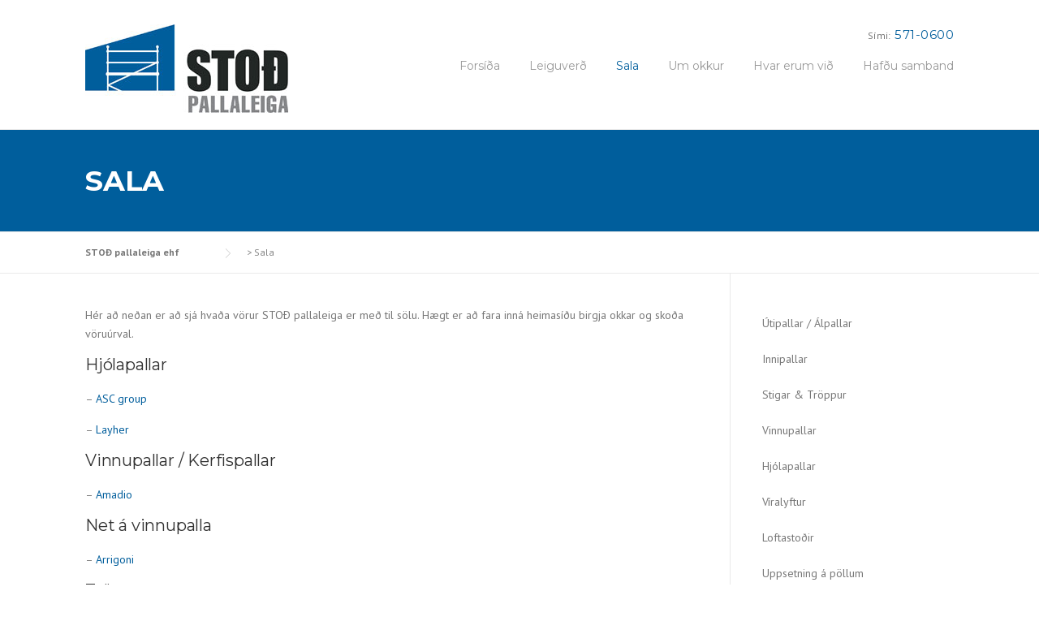

--- FILE ---
content_type: text/css
request_url: https://www.pallaleiga.is/wp-content/themes/construction/style.css
body_size: 98066
content:
/*
Theme Name: Construction
Theme URI: http://www.wpcharming.com
Author: WPCharming
Author URI: http://www.wpcharming.com
Description: Construction and Building Business WordPress Theme
Version: 2.0.2
License: GNU General Public License v2 or later
License URI: http://www.gnu.org/licenses/gpl-2.0.html
Text Domain: wpcharming
Tags:two-columns, left-sidebar, right-sidebar, light, responsive-layout, custom-background, custom-colors, custom-header, custom-menu, featured-image-header, featured-images, flexible-header, full-width-template, sticky-post, theme-options, threaded-comments, translation-ready
*/
/*--------------------------------------------------------------
>>> TABLE OF CONTENTS:
----------------------------------------------------------------
1.0 Reset
2.0 Document
3.0 Layout
4.0 Elements
5.0 Posts
6.0 Pages
7.0 Widgets
8.0 Supports

--------------------------------------------------------------*/
/*--------------------------------------------------------------
1.0 Reset
--------------------------------------------------------------*/
html {
  -ms-text-size-adjust: 100%;
  -webkit-text-size-adjust: 100%;
}

body {
  line-height: 1;
  margin: 0;
  padding: 0;
}

article,
aside,
details,
figcaption,
figure,
footer,
header,
hgroup,
main,
nav,
section,
summary {
  display: block;
}

a:focus {
  outline: none;
}

a:active,
a:hover {
  outline: 0;
}

a img {
  border: 0;
}

audio,
canvas,
progress,
video {
  display: inline-block;
  vertical-align: baseline;
}

audio:not([controls]) {
  display: none;
  height: 0;
}

[hidden],
template {
  display: none;
}

abbr[title] {
  border-bottom: 1px dotted;
}

b,
strong {
  font-weight: bold;
}

dfn {
  font-style: italic;
}

small {
  font-size: 80%;
}

sub,
sup {
  font-size: 75%;
  height: 0;
  line-height: 0;
  position: relative;
  vertical-align: baseline;
}

sup {
  bottom: 1ex;
}

sub {
  top: .5ex;
}

img {
  border: 0;
  -ms-interpolation-mode: bicubic;
}

pre {
  overflow: auto;
}

button,
input,
optgroup,
select,
textarea {
  color: inherit;
  font: inherit;
  margin: 0;
}

button {
  overflow: visible;
}

button,
select {
  text-transform: none;
}

button,
html input[type="button"],
input[type="reset"],
input[type="submit"] {
  -webkit-appearance: button;
  cursor: pointer;
}

input[type="search"] {
  -webkit-appearance: textfield;
  -webkit-box-sizing: content-box;
  -moz-box-sizing: content-box;
  box-sizing: content-box;
}

input[type="search"]::-webkit-search-cancel-button,
input[type="search"]::-webkit-search-decoration {
  -webkit-appearance: none;
}

button[disabled],
html input[disabled] {
  cursor: default;
}

button::-moz-focus-inner,
input::-moz-focus-inner {
  border: 0;
  padding: 0;
}

button,
input {
  line-height: normal;
  *overflow: visible;
}

input[type="checkbox"],
input[type="radio"] {
  padding: 0;
}

*,
*:before,
*:after {
  -webkit-box-sizing: border-box;
  -moz-box-sizing: border-box;
  box-sizing: border-box;
}

legend {
  border: 0;
  padding: 0;
}

textarea {
  overflow: auto;
}

optgroup {
  font-weight: bold;
}

table {
  border-collapse: collapse;
  border-spacing: 0;
}

td,
th {
  padding: 0;
}

.clearfix:after, .wpc-menu:after, .widget-area .widget_categories ul:after,
.widget-area .widget_archive ul:after,
.widget-area .widget_meta ul:after, .tagcloud:after {
  content: ".";
  display: block;
  height: 0;
  clear: both;
  visibility: hidden;
}

.clearfix, .wpc-menu, .widget-area .widget_categories ul,
.widget-area .widget_archive ul,
.widget-area .widget_meta ul, .tagcloud {
  display: inline-block;
}

.clearfix, .wpc-menu, .widget-area .widget_categories ul,
.widget-area .widget_archive ul,
.widget-area .widget_meta ul, .tagcloud {
  display: block;
}

.clear, .container {
  zoom: 1;
}
.clear:before, .container:before, .clear:after, .container:after {
  display: table;
  content: "";
}
.clear:after, .container:after {
  clear: both;
}

.break, h1,
h2,
h3,
#calendar_wrap caption,
h4,
h5,
h6, p, ul, ol, dl, blockquote, pre {
  word-break: break-word;
  word-wrap: break-word;
}

.none {
  display: none;
}

/*--------------------------------------------------------------
2.0 Document Setup
--------------------------------------------------------------*/
/*------------------------------
	2.1 Typography
------------------------------*/
html, body {
  margin: 0;
  padding: 0;
  height: 100%;
}

body {
  background: #ffffff;
  height: 100%;
}

.site {
  background: #FFFFFF;
  position: relative;
}

body, button, input, select, textarea {
  font-family: "PT Sans", Helvetica, Arial, sans-serif;
  font-size: 14px;
  line-height: 1.7;
  color: #777777;
}

pre,
code,
input,
textarea {
  font: inherit;
}

::-moz-selection {
  background: #000000;
  color: #FFFFFF;
}

::selection {
  background: #000000;
  color: #FFFFFF;
}

/*------------------------------
	2.2 Links
------------------------------*/
a {
  color: #fab702;
  text-decoration: none;
}
a:hover {
  text-decoration: none;
}

/*------------------------------
	2.3 Heading
------------------------------*/
h1,
h2,
h3,
#calendar_wrap caption,
h4,
h5,
h6 {
  clear: both;
  font-family: "Montserrat", Helvetica, Arial, sans-serif;
  font-weight: normal;
  margin-bottom: 20px;
  margin-top: 0;
  letter-spacing: -0.2px;
}
h1 a,
h2 a,
h3 a,
#calendar_wrap caption a,
h4 a,
h5 a,
h6 a {
  color: #333333;
  text-decoration: none;
}

h1 {
  line-height: 1.3;
  font-size: 30px;
}
@media screen and (min-width: 790px) {
  h1 {
    font-size: 35px;
  }
}
h1 span {
  font-weight: bold;
}

h2 {
  line-height: 1.2;
  font-size: 23px;
}
@media screen and (min-width: 790px) {
  h2 {
    font-size: 26px;
  }
}

h3, #calendar_wrap caption {
  font-size: 20px;
}

h4 {
  font-weight: normal;
  font-size: 18px;
  margin-bottom: 12px;
}

h5 {
  text-transform: uppercase;
  font-size: 15px;
}

h6 {
  font-weight: normal;
  text-transform: uppercase;
  font-size: 13px;
}

/*------------------------------
	2.4 Base
------------------------------*/
ul, ol, dl, p, details, address, .vcard, figure, pre, fieldset, table, dt, dd, hr {
  margin-bottom: 15px;
  margin-top: 0;
}

/*------------------------------
	2.5 Content
------------------------------*/
img {
  height: auto;
  max-width: 100%;
  vertical-align: middle;
}

b,
strong {
  font-weight: bold;
}

blockquote {
  clear: both;
  margin: 20px 0;
}
blockquote p {
  font-style: italic;
}
blockquote cite {
  font-style: normal;
  margin-bottom: 20px;
  font-size: 13px;
}

dfn,
cite,
em,
i {
  font-style: italic;
}

figure {
  margin: 0;
}

address {
  margin: 20px 0;
}

hr {
  border: 0;
  border-top: 1px solid #e9e9e9;
  height: 1px;
  margin-bottom: 20px;
}

tt,
kbd,
pre,
code,
samp,
var {
  font-family: Monaco, Consolas, "Andale Mono", "DejaVu Sans Mono", monospace;
  background-color: #e9e9e9;
  padding: 5px 7px;
  -webkit-border-radius: 2px;
  -moz-border-radius: 2px;
  border-radius: 2px;
}

pre {
  overflow: auto;
  white-space: pre-wrap;
  max-width: 100%;
  line-height: 1.7;
  margin: 20px 0;
  padding: 20px;
}

details summary {
  font-weight: bold;
  margin-bottom: 20px;
}
details :focus {
  outline: none;
}

abbr,
acronym,
dfn {
  cursor: help;
  font-size: .95em;
  text-transform: uppercase;
  border-bottom: 1px dotted #e9e9e9;
  letter-spacing: 1px;
}

mark {
  background-color: #fff9c0;
  text-decoration: none;
}

small {
  font-size: 75%;
}

big {
  font-size: 125%;
}

ul, ol {
  padding-left: 20px;
}

ul {
  list-style: disc;
}

ol {
  list-style: decimal;
}

ul li, ol li {
  margin: 8px 0;
}

dt {
  font-weight: bold;
}

dd {
  margin: 0 20px 20px;
}

/*------------------------------
	2.6 Table
------------------------------*/
table {
  width: 100%;
  margin-bottom: 20px;
  border: 1px solid #e9e9e9;
  border-collapse: collapse;
  border-spacing: 0;
}

table > thead > tr > th,
table > tbody > tr > th,
table > tfoot > tr > th,
table > thead > tr > td,
table > tbody > tr > td,
table > tfoot > tr > td {
  border: 1px solid #e9e9e9;
  line-height: 1.42857;
  padding: 5px;
  vertical-align: middle;
  text-align: center;
}

table > thead > tr > th, table > thead > tr > td {
  border-bottom-width: 2px;
}

table th {
  font-size: 14px;
  letter-spacing: 2px;
  text-transform: uppercase;
}

/*------------------------------
	2.7 Form
------------------------------*/
fieldset {
  padding: 20px;
  border: 1px solid #e9e9e9;
}

input[type="reset"], input[type="submit"], input[type="submit"] {
  cursor: pointer;
  background: #fab702;
  border: none;
  display: inline-block;
  color: #FFFFFF;
  letter-spacing: 1px;
  text-transform: uppercase;
  line-height: 1;
  text-align: center;
  padding: 17px 23px 15px 23px;
  -webkit-border-radius: 2px;
  -moz-border-radius: 2px;
  border-radius: 2px;
  box-shadow: 0 -1px 0 0 rgba(0, 0, 0, 0.1) inset;
  margin: 3px 0;
  text-decoration: none;
  font-weight: 600;
  font-size: 13px;
}
input[type="reset"]:hover, input[type="submit"]:hover, input[type="submit"]:hover {
  opacity: 0.8;
}

input[type="button"]:hover, input[type="button"]:focus, input[type="reset"]:hover,
input[type="reset"]:focus, input[type="submit"]:hover, input[type="submit"]:focus,
button:hover, button:focus {
  cursor: pointer;
}

textarea {
  resize: vertical;
}

select {
  max-width: 100%;
  overflow: auto;
  vertical-align: top;
  outline: none;
  border: 1px solid #e9e9e9;
  padding: 10px;
}

textarea,
input[type="date"],
input[type="datetime"],
input[type="datetime-local"],
input[type="email"],
input[type="month"],
input[type="number"],
input[type="password"],
input[type="search"],
input[type="tel"],
input[type="text"],
input[type="time"],
input[type="url"],
input[type="week"] {
  cursor: pointer;
  max-width: 100%;
  background-color: transparent;
  border: 1px solid #e9e9e9;
  -webkit-appearance: none;
  padding: 10px 15.38462px;
  -webkit-border-radius: 2px;
  -moz-border-radius: 2px;
  border-radius: 2px;
}
textarea:focus,
input[type="date"]:focus,
input[type="datetime"]:focus,
input[type="datetime-local"]:focus,
input[type="email"]:focus,
input[type="month"]:focus,
input[type="number"]:focus,
input[type="password"]:focus,
input[type="search"]:focus,
input[type="tel"]:focus,
input[type="text"]:focus,
input[type="time"]:focus,
input[type="url"]:focus,
input[type="week"]:focus {
  outline: none;
  border-color: #fab702;
}

button::-moz-focus-inner {
  border: 0;
  padding: 0;
}

input[type="radio"], input[type="checkbox"] {
  margin: 0 10px;
}

input, textarea, input[type="submit"]:focus {
  outline: 0 none;
}

/*------------------------------
	2.8 Accessibility
------------------------------*/
/* Text meant only for screen readers */
.screen-reader-text {
  clip: rect(1px, 1px, 1px, 1px);
  position: absolute !important;
}

.screen-reader-text:hover,
.screen-reader-text:active,
.screen-reader-text:focus {
  background-color: #f8f9f9;
  -webkit-border-radius: 3px;
  -moz-border-radius: 3px;
  border-radius: 3px;
  clip: auto !important;
  color: #fab702;
  display: block;
  height: auto;
  left: 5px;
  line-height: normal;
  padding: 17px;
  text-decoration: none;
  top: 5px;
  width: auto;
  z-index: 100000;
  /* Above WP toolbar */
}

/*------------------------------
	2.9 Helper
------------------------------*/
.primary-color {
  color: #fab702;
}

.secondary-color {
  color: #00aeef;
}

.text-transform-none {
  text-transform: none !important;
}
.text-transform-none h1, .text-transform-none h2, .text-transform-none h3, .text-transform-none #calendar_wrap caption, #calendar_wrap .text-transform-none caption, .text-transform-none h4, .text-transform-none h5 {
  text-transform: none !important;
}

.left {
  float: left;
}

.right {
  float: right;
}

.text-center {
  text-align: center;
}

.text-right {
  text-align: right;
}

/*--------------------------------------------------------------
3.0 Layout
--------------------------------------------------------------*/
.container {
  max-width: 1230px;
  margin: 0 auto;
  padding: 0px 30px;
  position: relative;
}
@media screen and (min-width: 790px) {
  .container {
    padding: 0px 50px;
  }
}

.container.full-screen {
  width: 100% !important;
  max-width: 100% !important;
}
.container.full-screen .content-area {
  width: 100%;
}

#primary {
  padding-bottom: 40px;
  padding-top: 40px;
}

#secondary {
  padding-bottom: 40px;
  padding-top: 0;
}
@media screen and (min-width: 790px) {
  #secondary {
    padding-top: 40px;
  }
}

.content-area {
  width: 100%;
  float: none;
}
@media screen and (min-width: 790px) {
  .content-area {
    width: 74.33628%;
    float: left;
  }
}

.sidebar {
  width: 100%;
  float: none;
}
@media screen and (min-width: 790px) {
  .sidebar {
    width: 25.66372%;
    float: left;
  }
}

.page-fullwidth .content-area,
.page-template-template-fullwidth-php .content-area {
  float: none;
  width: 100%;
}

.no-sidebar .content-area {
  width: 100%;
}

@media screen and (min-width: 790px) {
  .left-sidebar .content-area {
    float: right;
    padding-left: 39px;
    border-left: 1px solid #e9e9e9;
    margin-right: 1px;
  }

  .left-sidebar .sidebar {
    padding-right: 39px;
    border-right: 1px solid #e9e9e9;
    margin-right: -1px;
  }

  .right-sidebar .content-area {
    padding-right: 39px;
    border-right: 1px solid #e9e9e9;
  }

  .right-sidebar .sidebar {
    padding-left: 39px;
    border-left: 1px solid #e9e9e9;
    margin-left: -1px;
  }
}
.layout-boxed .site {
  max-width: 1230px;
  margin: 0 auto;
  box-shadow: 0px 0px 6px 1px rgba(0, 0, 0, 0.2);
}

.grid-row {
  margin-left: -20px;
  margin-right: -20px;
}

.grid-xs-1, .grid-sm-1, .grid-md-1, .grid-lg-1, .grid-xs-2, .grid-sm-2, .grid-md-2, .grid-lg-2, .grid-xs-3, .grid-sm-3, .grid-md-3, .grid-lg-3, .grid-xs-4, .grid-sm-4, .grid-md-4, .grid-lg-4, .grid-xs-5, .grid-sm-5, .grid-md-5, .grid-lg-5, .grid-xs-6, .grid-sm-6, .grid-md-6, .grid-lg-6, .grid-xs-7, .grid-sm-7, .grid-md-7, .grid-lg-7, .grid-xs-8, .grid-sm-8, .grid-md-8, .grid-lg-8, .grid-xs-9, .grid-sm-9, .grid-md-9, .grid-lg-9, .grid-xs-10, .grid-sm-10, .grid-md-10, .grid-lg-10, .grid-xs-11, .grid-sm-11, .grid-md-11, .grid-lg-11, .grid-xs-12, .grid-sm-12, .grid-md-12, .grid-lg-12 {
  position: relative;
  min-height: 1px;
  padding-left: 20px;
  padding-right: 20px;
}

@media (min-width: 768px) {
  .grid-sm-1, .grid-sm-2, .grid-sm-3, .grid-sm-4, .grid-sm-5, .grid-sm-6, .grid-sm-7, .grid-sm-8, .grid-sm-9, .grid-sm-10, .grid-sm-11, .grid-sm-12 {
    float: left;
  }

  .grid-sm-12 {
    width: 100%;
  }

  .grid-sm-11 {
    width: 91.66666667%;
  }

  .grid-sm-10 {
    width: 83.33333333%;
  }

  .grid-sm-9 {
    width: 75%;
  }

  .grid-sm-8 {
    width: 66.66666667%;
  }

  .grid-sm-7 {
    width: 58.33333333%;
  }

  .grid-sm-6 {
    width: 50%;
  }

  .grid-sm-5 {
    width: 41.66666667%;
  }

  .grid-sm-4 {
    width: 33.33333333%;
  }

  .grid-sm-3 {
    width: 25%;
  }

  .grid-sm-2 {
    width: 16.66666667%;
  }

  .grid-sm-1 {
    width: 8.33333333%;
  }
}
@media (min-width: 992px) {
  .grid-md-1, .grid-md-2, .grid-md-3, .grid-md-4, .grid-md-5, .grid-md-6, .grid-md-7, .grid-md-8, .grid-md-9, .grid-md-10, .grid-md-11, .grid-md-12 {
    float: left;
  }

  .grid-md-12 {
    width: 100%;
  }

  .grid-md-11 {
    width: 91.66666667%;
  }

  .grid-md-10 {
    width: 83.33333333%;
  }

  .grid-md-9 {
    width: 75%;
  }

  .grid-md-8 {
    width: 66.66666667%;
  }

  .grid-md-7 {
    width: 58.33333333%;
  }

  .grid-md-6 {
    width: 50%;
  }

  .grid-md-5 {
    width: 41.66666667%;
  }

  .grid-md-4 {
    width: 33.33333333%;
  }

  .grid-md-3 {
    width: 25%;
  }

  .grid-md-2 {
    width: 16.66666667%;
  }

  .grid-md-1 {
    width: 8.33333333%;
  }
}
/*--------------------------------------------------------------
4.0 Elements
--------------------------------------------------------------*/
/*------------------------------
	4.1 Header
------------------------------*/
.site-header {
  padding: 30px 0px 0px 0px;
  position: relative;
  z-index: 99;
  width: 100%;
}
@media screen and (max-width: 1100px) {
  .site-header {
    padding-top: 15px;
  }
}
.site-header .site-branding {
  float: left;
}
@media screen and (max-width: 1100px) {
  .site-header .site-branding {
    float: left;
    width: 100%;
  }
}
@media screen and (max-width: 500px) {
  .site-header .site-branding {
    float: left;
    max-width: 80%;
  }
}
.site-header .site-branding .site-title {
  margin-bottom: 0px;
  font-size: 27px;
  font-weight: bold;
  margin-top: 0;
}
.site-header .header-right-wrap {
  float: right;
}
@media screen and (max-width: 1100px) {
  .site-header .header-right-wrap {
    float: none;
    width: 100%;
    padding: 0px 0px 30px;
  }
}
@media screen and (max-width: 500px) {
  .site-header .header-right-wrap {
    padding: 0px 0px 30px;
  }
}
.site-header .header-right-wrap .header-widget {
  margin-bottom: 15px;
  margin-top: 0px;
  float: none;
  display: block;
}
@media screen and (max-width: 1100px) {
  .site-header .header-right-wrap .header-widget {
    float: left;
    margin: 0px;
    display: none;
  }
}
@media screen and (max-width: 1100px) {
  .site-header .header-right-wrap .header-widget-mobile {
    display: block !important;
    position: absolute;
    width: 100%;
    left: 0;
    padding-left: 30px;
    background: #FFFFFF;
    border-top: 1px solid #e9e9e9;
    padding: 10px 20px;
  }
  .site-header .header-right-wrap .header-widget-mobile .extract-element {
    margin: 0px 30px 0px 0px;
    float: left;
  }
  .site-header .header-right-wrap .header-widget-mobile .extract-element .header-social a {
    margin: 0px 4px 0px 0px;
  }
}
@media screen and (max-width: 400px) {
  .site-header .header-right-wrap .header-widget-mobile .extract-element {
    margin: 0px 0px 0px 0px;
    float: left;
  }
  .site-header .header-right-wrap .header-widget-mobile .extract-element .header-social a {
    margin: 0px 3px 0px 0px;
  }
}
.site-header .header-right-wrap .extract-element {
  float: right;
  margin-left: 15px;
  font-size: 12px;
}
@media screen and (max-width: 1100px) {
  .site-header .header-right-wrap .extract-element {
    margin-left: 0px;
    margin-right: 15px;
  }
}
.site-header .header-right-wrap .extract-element .phone-text {
  font-family: "Montserrat", Helvetica, Arial, sans-serif;
  font-size: 15px;
  font-weight: normal;
  margin-left: 2px;
  letter-spacing: 0.5px;
  color: #fab702;
}
.site-header .header-right-wrap .header-social a {
  margin-left: 3px;
}
.site-header .header-right-wrap .header-social a i {
  padding: 0;
  border-radius: 50%;
  font-size: 1.20em;
  line-height: 1.6em;
  height: 1.8em;
  width: 1.8em;
  text-align: center;
  border: 1px solid #DDDDDD;
  color: #999999;
}
.site-header .header-right-wrap .header-social a i:hover {
  color: #222222;
  border-color: #222222;
}

.header-transparent .site-header {
  border-bottom: none;
  position: absolute;
  background: linear-gradient(180deg, rgba(0, 0, 0, 0.5) 0px, transparent 95%);
  color: #777777;
}
.header-transparent .site-header .header-text {
  opacity: 0.7;
}
@media screen and (min-width: 1100px) {
  .header-transparent .header-right-wrap {
    color: #FFFFFF;
  }
  .header-transparent .header-right-wrap .extract-element .phone-text {
    color: #fab702;
  }
  .header-transparent .header-right-wrap .header-social a i {
    border-color: #ffffff;
    color: #FFFFFF;
  }
  .header-transparent .header-right-wrap .header-social a i:hover {
    background: #FFFFFF;
    color: #222222;
    border-color: #ffffff;
  }
}
@media screen and (min-width: 1100px) {
  .header-transparent .wpc-menu a:hover {
    opacity: 1;
    color: #FFFFFF;
  }
  .header-transparent .wpc-menu > li > a {
    color: #ffffff;
    opacity: 0.7;
  }
  .header-transparent .wpc-menu > li.current-menu-item > a, .header-transparent .wpc-menu > li.current-menu-ancestor > a {
    opacity: 1;
    color: #FFFFFF;
  }
  .header-transparent .page-header-wrap h1, .header-transparent .page-subtitle {
    text-shadow: 1px 1px 1px #000;
  }
}
.header-transparent #nav-toggle {
  color: #FFFFFF;
}
@media screen and (max-width: 1100px) {
  .header-transparent .wpc-menu.wpc-menu-mobile > li > a {
    opacity: 1;
  }
}

/* Header Topbar
------------------------------*/
.header-topbar .site-header {
  padding-top: 35px;
}
.header-topbar .wpc-menu > li > a {
  padding-bottom: 35px;
}
.header-topbar .site-header .site-branding {
  margin-top: 0px;
}
.header-topbar #nav-toggle {
  top: 4px;
}

/* Header Centered
------------------------------*/
@media screen and (min-width: 1100px) {
  .header-centered .site-header .container {
    max-width: 100%;
    width: 100%;
    padding: 0px;
  }
}
.header-centered .site-header .header-right-wrap {
  float: none;
  width: 100%;
  display: block;
  text-align: center;
}
.header-centered .site-header {
  padding-top: 35px;
}
.header-centered .site-header .site-branding {
  margin-top: 0px;
  float: none;
  display: block;
  text-align: center;
  margin-bottom: 35px;
}
@media screen and (max-width: 1100px) {
  .header-centered .site-header .site-branding {
    margin-bottom: 0px;
    float: left;
    text-align: left;
  }
}
.header-centered .wpc-menu {
  float: none;
  border-top: 1px solid #e9e9e9;
}
.header-centered .wpc-menu ul li {
  text-align: left;
}
.header-centered .wpc-menu > li {
  float: none;
  display: inline-block;
}
.header-centered #nav-toggle {
  top: 4px;
}
.header-centered .wpc-menu > li > a {
  padding-bottom: 25px;
  padding-top: 23px;
}

/* Top Bar
------------------------------*/
.site-topbar {
  font-size: 12px;
  font-family: "Montserrat", Helvetica, Arial, sans-serif;
  background: #f8f9f9;
  border-bottom: 1px solid #e9e9e9;
  color: #888888;
  overflow: hidden;
}
.site-topbar a {
  color: #888888;
  text-decoration: none;
}
.site-topbar a:hover {
  color: #fab702;
}
@media screen and (max-width: 790px) {
  .site-topbar .container {
    padding: 0px;
  }
}
.site-topbar .widget {
  margin-bottom: 0px;
}
.site-topbar .widget a {
  color: #888888;
}
.site-topbar .widget a:hover {
  color: #fab702;
}
@media screen and (max-width: 790px) {
  .site-topbar .widget {
    display: block;
    width: 100%;
    text-align: center;
    border-top: 1px solid #e9e9e9;
    margin: 0px;
  }
}
.site-topbar .topbar-highlight {
  letter-spacing: 0.5px;
}
.site-topbar .topbar-left {
  float: left;
}
@media screen and (max-width: 790px) {
  .site-topbar .topbar-left {
    float: none;
  }
}
.site-topbar .topbar-left ul li a {
  margin-right: 20px;
}
.site-topbar .topbar-left .topbar-widget {
  padding-right: 15px;
  margin-right: 15px;
  float: left;
  border-right: 1px solid #e9e9e9;
}
.site-topbar .topbar-left .topbar-widget:first-child {
  border-left: 1px solid #e9e9e9;
  padding-left: 15px;
}
.site-topbar .topbar-left .topbar-address, .site-topbar .topbar-left .topbar-phone, .site-topbar .topbar-left a.topbar-button {
  margin-right: 15px;
}
.site-topbar .topbar-right {
  float: right;
}
@media screen and (max-width: 790px) {
  .site-topbar .topbar-right {
    float: none;
  }
}
.site-topbar .topbar-right ul li a {
  margin-left: 20px;
}
.site-topbar .topbar-right .topbar-widget {
  padding-left: 15px;
  margin-left: 15px;
  float: right;
  border-left: 1px solid #e9e9e9;
}
.site-topbar .topbar-right .topbar-widget:first-child {
  border-right: 1px solid #e9e9e9;
  padding-right: 15px;
}
.site-topbar .topbar-right .topbar-address, .site-topbar .topbar-right .topbar-phone, .site-topbar .topbar-right a.topbar-button {
  margin-left: 15px;
}
.site-topbar .widgettitle {
  display: none;
}
.site-topbar .topbar-widget {
  padding: 12px 0px 12px;
}
@media screen and (min-width: 790px) {
  .site-topbar .topbar-widget {
    float: none;
  }
}
.site-topbar .widget.widget_nav_menu ul {
  list-style: none;
  margin: 0;
  padding: 0;
}
.site-topbar .widget.widget_nav_menu ul li {
  display: inline-block;
  margin: 0;
  padding: 0;
}
.site-topbar .topbar-social a {
  margin: 0px 7px;
  font-size: 15px;
  line-height: 1;
}
.site-topbar .search-form {
  margin-bottom: 0px;
}
.site-topbar .search-form .search-field {
  float: none;
  padding: 3px 7px 5px;
  font-size: 10px;
  margin: -6px 0px;
  width: auto;
  border-color: #e9e9e9;
}

@media screen and (min-width: 1100px) {
  .site-header.fixed-on {
    width: 100%;
    z-index: 100;
  }

  .header-normal .site-header.fixed-on {
    background: rgba(255, 255, 255, 0.99);
  }

  .site-header.header-fixed {
    position: fixed;
    width: 100%;
    top: 0;
    left: 0;
    box-shadow: 0 1px 3px rgba(0, 0, 0, 0.08);
    transition: all 0.5s ease;
    z-index: 100;
    background: rgba(255, 255, 255, 0.99);
    padding-top: 15px;
  }
  .site-header.header-fixed .wpc-menu > li > a {
    padding-bottom: 15px;
    transition: all 0.5s ease;
  }

  .header-transparent .site-header.fixed-on {
    background: linear-gradient(180deg, rgba(0, 0, 0, 0.5) 0px, transparent 95%);
  }
  .header-transparent .site-header.header-fixed {
    background: rgba(0, 0, 0, 0.8);
  }

  .header-topbar .site-header.header-fixed {
    padding-top: 22px;
    transition: all 0.5s ease;
  }
  .header-topbar .site-header.header-fixed .wpc-menu > li > a {
    padding-bottom: 25px;
    transition: all 0.5s ease;
  }

  .header-centered .site-header.header-fixed {
    padding-top: 0px;
  }
  .header-centered .site-header.header-fixed .site-branding {
    display: none;
  }
  .header-centered .site-header.header-fixed .wpc-menu > li > a {
    padding-bottom: 25px;
    transition: all 0.5s ease;
  }
}
@media screen and (max-width: 1100px) {
  .site-content {
    padding-top: 0px !important;
  }
}
/* Primary Navigation
------------------------------*/
.main-navigation {
  position: relative;
  z-index: 100;
}
@media screen and (max-width: 1100px) {
  .main-navigation {
    float: right;
  }
}
@media screen and (max-width: 400px) {
  .main-navigation {
    float: none;
  }
  .main-navigation #nav-toggle {
    display: block;
    text-align: center;
  }
}

.wpc-menu, .wpc-menu * {
  margin: 0;
  padding: 0;
  list-style: none;
}

.wpc-menu {
  float: right;
}
.wpc-menu ul {
  position: absolute;
  display: none;
  top: 100%;
  left: 0;
  z-index: 99;
}
.wpc-menu ul ul {
  top: 0;
  left: 100%;
}
.wpc-menu li {
  position: relative;
}
.wpc-menu > li {
  float: left;
}
.wpc-menu li:hover > ul, .wpc-menu li.sfHover > ul {
  display: block;
}
.wpc-menu a {
  display: block;
  position: relative;
}

.wpc-menu ul {
  min-width: 12em;
  *width: 12em;
  box-shadow: 0 9px 14px rgba(0, 0, 0, 0.1);
}
.wpc-menu li {
  white-space: nowrap;
  *white-space: normal;
  -webkit-transition: background .2s;
  transition: background .2s;
}
.wpc-menu li:hover,
.wpc-menu li.sfHover {
  -webkit-transition: none;
  transition: none;
}
.wpc-menu a {
  color: #999999;
  font-family: "Montserrat", Helvetica, Arial, sans-serif;
  padding: 0px 18px 30px;
  font-size: 14px;
  font-weight: 500;
  text-decoration: none;
  zoom: 1;
}
.wpc-menu a:hover {
  color: #fab702;
}
.wpc-menu ul li a {
  padding: 8px 18px;
  color: #999999;
  font-size: 13px;
  text-transform: none;
  background: #ffffff;
}
.wpc-menu ul li a:hover {
  background: #fab702;
  color: #ffffff;
}
.wpc-menu ul li.current-menu-item > a {
  background: #fab702;
  color: #ffffff;
}
.wpc-menu > li:last-child > a {
  padding-right: 0px;
}
.wpc-menu > li.current-menu-item > a, .wpc-menu > li.current-menu-ancestor > a {
  color: #fab702;
}

@media screen and (min-width: 1100px) {
  .wpc-menu ul li.menu-item-has-children > a {
    padding-right: 28px;
    *padding-right: 22px;
  }
  .wpc-menu ul li.menu-item-has-children > a:after {
    content: "";
    position: absolute;
    top: 50%;
    right: 10px;
    margin-top: -14px;
    height: 0;
    width: 0;
    border: 4px solid transparent;
    border-top-color: #eeeeee;
    border-top-color: rgba(0, 0, 0, 0.3);
  }
  .wpc-menu > li > li.menu-item-has-children > a:focus:after,
  .wpc-menu > li:hover > li.menu-item-has-children > a:after,
  .wpc-menu > .sfHover > li.menu-item-has-children > a:after {
    border-top-color: white;
  }
  .wpc-menu ul li.menu-item-has-children > a:after {
    margin-top: -3px;
    margin-right: 0px;
    border-color: transparent;
    border-left-color: #dddddd;
    border-left-color: rgba(0, 0, 0, 0.2);
  }
  .wpc-menu ul li > li.menu-item-has-children > a:focus:after,
  .wpc-menu ul li:hover > li.menu-item-has-children > a:after,
  .wpc-menu ul .sfHover > li.menu-item-has-children > a:after {
    border-left-color: white;
  }
}
/* Responsive Mobile Navigation
------------------------------*/
#nav-toggle {
  display: none;
  font-size: 22px;
  cursor: pointer;
  color: #222222;
  line-height: 1;
  margin-top: -1px;
  position: absolute;
  top: 23px;
  right: 30px;
}

.nav-toggle-subarrow {
  display: none;
}

@media screen and (max-width: 1100px) {
  .main-navigation {
    position: static;
  }

  .main-navigation .wpc-menu {
    width: 100% !important;
    display: none;
  }

  .wpc-menu.wpc-menu-mobile {
    display: block !important;
    position: absolute;
    right: 0;
    width: 100%;
    background: transparent;
    z-index: 100;
    border-bottom: 1px solid #e9e9e9;
  }
  .wpc-menu.wpc-menu-mobile > li > a {
    padding: 12px 20px;
  }
  .wpc-menu.wpc-menu-mobile ul {
    box-shadow: none;
    padding-bottom: 0;
    position: static!important;
    display: none!important;
  }
  .wpc-menu.wpc-menu-mobile ul li:last-child {
    border-bottom: none;
  }
  .wpc-menu.wpc-menu-mobile ul li a {
    padding: 12px 35px;
  }
  .wpc-menu.wpc-menu-mobile ul li a:hover {
    background: transparent;
  }
  .wpc-menu.wpc-menu-mobile ul li li a {
    padding: 12px 70px;
  }
  .wpc-menu.wpc-menu-mobile ul li li li a {
    padding: 12px 105px;
  }
  .wpc-menu.wpc-menu-mobile li {
    background: #FFFFFF;
    border-top: 1px solid #e9e9e9;
    float: none!important;
    display: block!important;
    width: 100%!important;
  }
  .wpc-menu.wpc-menu-mobile li.current-menu-item > a {
    color: #000000;
    background: #FFFFFF;
  }
  .wpc-menu.wpc-menu-mobile a {
    color: #777777;
  }
  .wpc-menu.wpc-menu-mobile a:hover {
    color: #000000;
  }
  .wpc-menu.wpc-menu-mobile .nav-toggle-subarrow {
    display: block;
    color: #999999;
    font-weight: normal;
    position: absolute;
    top: 0;
    right: 0;
    cursor: pointer;
    text-align: center;
    padding: 6px 20px 7px;
    z-index: 10;
    font-size: 22px;
  }
  .wpc-menu.wpc-menu-mobile .nav-toggle-dropdown > .nav-toggle-subarrow .fa-angle-down:before {
    content: "\f106" !important;
  }
  .wpc-menu.wpc-menu-mobile .nav-toggle-dropdown > ul {
    display: block !important;
  }

  #nav-toggle {
    display: inline-block;
  }

  .nav-toggle-active i {
    color: #fab702;
  }

  .nav-toggle-active i.fa-bars:before {
    content: "\f00d" !important;
  }
}
/*------------------------------
	4.2 Content
------------------------------*/
/* Content elements
------------------------------*/
.blog .hentry, .archive .hentry, .search .hentry {
  margin-bottom: 40px;
  padding-bottom: 20px;
  border-bottom: 1px solid #e9e9e9;
}

.hentry.sticky {
  padding: 30px;
  background: #f8f9f9;
  -webkit-border-radius: 3px;
  -moz-border-radius: 3px;
  border-radius: 3px;
}
.hentry.sticky .post-thumbnail img {
  -webkit-border-radius: 3px;
  -moz-border-radius: 3px;
  border-radius: 3px;
}

.more-link {
  font-size: 12px;
  font-weight: bold;
  letter-spacing: 1.5px;
  text-transform: uppercase;
  text-decoration: none;
  display: inline-block;
  padding-top: 10px;
}
.more-link:hover {
  text-decoration: underline;
}

.single .hentry {
  margin-bottom: 20px;
}

.loop-pagination {
  display: inline-block;
  margin-bottom: 20px;
}
.loop-pagination a, .loop-pagination span {
  padding: 6px 13px 7px;
  background: #BBBBBB;
  color: #FFFFFF !important;
  -webkit-border-radius: 2px;
  -moz-border-radius: 2px;
  border-radius: 2px;
  text-decoration: none;
}
.loop-pagination a:hover, .loop-pagination span:hover {
  background: #fab702;
}
.loop-pagination a.current, .loop-pagination span.current {
  background: #fab702;
}

/* Page & Archive Title */
.page-header .page-title, .archive-title {
  font-size: 25px;
  padding-bottom: 20px;
  margin-bottom: 40px;
  border-bottom: 1px solid #e9e9e9;
  text-transform: uppercase;
}

/*------------------------------
	4.3 Sidebar
------------------------------*/
.widget-area ul {
  list-style: none;
  padding-left: 0;
}
.widget-area a {
  text-decoration: none;
}

/*------------------------------
	4.4 Footer
------------------------------*/
.site-footer {
  padding: 0px 0 0px;
  background: #111111;
  color: #999999;
  font-size: 13px;
}
.site-footer a, .site-footer .widget a {
  color: #dddddd;
}
.site-footer a:hover, .site-footer .widget a:hover {
  color: #FFFFFF;
  text-decoration: underline;
}
.site-footer .widget {
  font-size: 13px;
  line-height: 1.8;
}
.site-footer table > thead > tr > th, .site-footer table > tbody > tr > th, .site-footer table > tfoot > tr > th, .site-footer table > thead > tr > td, .site-footer table > tbody > tr > td, .site-footer table > tfoot > tr > td {
  border-color: rgba(255, 255, 255, 0.3);
}
.site-footer textarea, .site-footer input[type="date"], .site-footer input[type="datetime"], .site-footer input[type="datetime-local"], .site-footer input[type="email"], .site-footer input[type="month"], .site-footer input[type="number"], .site-footer input[type="password"], .site-footer input[type="search"], .site-footer input[type="tel"], .site-footer input[type="text"], .site-footer input[type="time"], .site-footer input[type="url"], .site-footer input[type="week"] {
  border-color: rgba(255, 255, 255, 0.3);
}

.footer-1-columns .footer-column {
  width: 100%;
}

.footer-2-columns .footer-column {
  width: 100%;
}
@media screen and (min-width: 790px) {
  .footer-2-columns .footer-column {
    width: 47.96748%;
    float: left;
    margin-right: 4.06504%;
  }
  .footer-2-columns .footer-2 {
    margin-right: 0;
  }
}

.footer-3-columns .footer-column {
  width: 100%;
}
@media screen and (min-width: 790px) {
  .footer-3-columns .footer-column {
    width: 47.96748%;
    float: left;
    margin-right: 4.06504%;
  }
  .footer-3-columns .footer-2 {
    margin-right: 0;
  }
}
@media screen and (min-width: 1100px) {
  .footer-3-columns .footer-column {
    width: 30.62331%;
    float: left;
    margin-right: 4.06504%;
  }
  .footer-3-columns .footer-3 {
    margin-right: 0;
  }
}

.footer-4-columns .footer-column {
  width: 100%;
}
@media screen and (min-width: 790px) {
  .footer-4-columns .footer-column {
    width: 47.96748%;
    float: left;
    margin-right: 4.06504%;
  }
  .footer-4-columns .footer-2, .footer-4-columns .footer-4 {
    margin-right: 0;
  }
}
@media screen and (min-width: 1100px) {
  .footer-4-columns .footer-column {
    width: 21.95122%;
    float: left;
    margin-right: 4.06504%;
  }
  .footer-4-columns .footer-4 {
    margin-right: 0;
  }
}

.site-footer .footer-columns {
  padding: 40px 0px;
}
.site-footer .footer-columns .footer-column .widget {
  padding-bottom: 0;
  margin-bottom: 30px;
  border: none;
}
@media screen and (min-width: 790px) {
  .site-footer .footer-columns .footer-column .widget {
    margin-bottom: 30px;
  }
  .site-footer .footer-columns .footer-column .widget:last-child {
    margin-bottom: 0px;
  }
}
.site-footer .footer-columns .footer-column .widget .widget-title {
  color: #eeeeee;
  font-size: 15px;
  text-transform: uppercase;
  margin-bottom: 20px;
  letter-spacing: -0.1px;
  font-weight: 500;
}
.site-footer .footer-columns .widget_nav_menu ul ul, .site-footer .footer-columns .widget_nav_menu ul ul ul {
  padding: 0px;
}
.site-footer .footer-columns .widget_nav_menu ul li {
  padding: 0;
}
.site-footer .footer-columns .widget_nav_menu ul li a {
  display: block;
  padding: 5px 10px 9px 17px;
  position: relative;
  border-bottom: 1px dotted rgba(255, 255, 255, 0.1);
}
.site-footer .footer-columns .widget_nav_menu ul li a:before {
  content: "\f105";
  font-family: FontAwesome;
  font-size: 10px;
  display: block;
  position: absolute;
  left: 0;
  top: 8px;
}
.site-footer .footer-columns .widget_nav_menu #menu-footer-widget-menu {
  margin-top: -7px;
}
.site-footer .footer-columns .widget_nav_menu #menu-footer-widget-menu li {
  float: left;
  margin-bottom: 0;
  width: 50%;
  padding: 8px 0px;
}
.site-footer .footer-columns .widget_nav_menu #menu-footer-widget-menu li a {
  display: unset;
  padding: 0;
  border: none;
}
.site-footer .footer-columns .widget_nav_menu #menu-footer-widget-menu li a:before {
  content: none;
}
.site-footer .footer-columns .widget_wpc_posts ul li {
  background: rgba(255, 255, 255, 0.03);
}
.site-footer .footer-columns .contact-info-item .contact-text {
  width: 30px;
}
.site-footer .footer-columns .contact-info-item .contact-text i {
  font-size: 16px;
}
.site-footer .footer-columns .contact-info-item .contact-text i.fa-envelope {
  font-size: 12px;
  position: relative;
  top: -3px;
}
.site-footer .footer-columns .contact-info-item .contact-text i.fa-fax {
  font-size: 14px;
  position: relative;
  top: -3px;
}
.site-footer .footer-columns .contact-info-item .contact-value {
  margin-left: 35px;
}
.site-footer .footer-columns .contact-info-box img {
  margin-bottom: 30px;
}
.site-footer .footer-columns ul.hours li {
  border-top: 1px dotted rgba(255, 255, 255, 0.1);
}
.site-footer .footer-columns ul.hours li:first-child {
  border-top: none;
}
.site-footer .footer-columns ul.hours span {
  float: right;
  font-weight: bold;
}

.site-info-wrapper {
  background: #222222;
  border-top: 1px solid #333333;
  padding: 20px 0px;
  font-size: 12px;
}
.site-info-wrapper .site-info .copy_text {
  float: none;
  text-align: center;
  font-size: 13px;
  margin-bottom: 30px;
}
@media screen and (min-width: 790px) {
  .site-info-wrapper .site-info .copy_text {
    float: left;
    margin-bottom: 0px;
    text-align: left;
  }
}
.site-info-wrapper .site-info .copy_text a {
  text-decoration: none;
}
.site-info-wrapper .site-info .copy_text a:hover {
  text-decoration: underline;
}
.site-info-wrapper .site-info .footer-menu {
  float: none;
  text-align: center;
}
@media screen and (min-width: 790px) {
  .site-info-wrapper .site-info .footer-menu {
    float: right;
    text-align: left;
  }
}
.site-info-wrapper .site-info .footer-menu ul {
  padding: 0;
  margin: 0;
  list-style: none;
}
.site-info-wrapper .site-info .footer-menu ul li {
  padding: 0;
  margin: 0;
  display: inline-block;
  line-height: 1;
}
.site-info-wrapper .site-info .footer-menu ul li a {
  float: left;
  margin-left: 15px;
  text-decoration: none;
  font-size: 12px;
}
.site-info-wrapper .site-info .footer-menu ul li a:hover {
  text-decoration: underline;
}

.footer-social {
  float: left;
  padding: 10px 18.5px;
  color: #FFFFFF;
  background: #fab702;
  margin-top: -16px;
  position: relative;
}
.footer-social label {
  font-size: 13px;
  margin-right: 10px;
  color: #222222;
}
.footer-social:after {
  border-right: 9px solid #777777;
  border-top: 16px solid transparent;
  content: "";
  display: block;
  height: 0;
  left: -9px;
  position: absolute;
  top: 0;
}
.footer-social a {
  margin-right: 3px;
}
.footer-social a i {
  padding: 0;
  border-radius: 50%;
  font-size: 13px;
  line-height: 1.6em;
  height: 1.8em;
  width: 1.8em;
  text-align: center;
  border: 1px solid #222222;
  color: #222222;
}
.footer-social a i:hover {
  color: #FFFFFF;
  border-color: #FFFFFF;
}

/* Client Logo Grid
------------------------------*/
.client-logo img {
  border: 1px solid #e9e9e9;
}

.client-table img {
  width: 100%;
}
.client-table img:hover {
  opacity: 0.8;
}

/* Back To Top
------------------------------*/
#btt {
  background: none repeat scroll #222222;
  opacity: 0.8;
  border: 1px solid #333333;
  border-radius: 2px;
  bottom: 21px;
  cursor: pointer;
  padding: 8px 15px;
  position: fixed;
  right: 20px;
  z-index: 50;
}

/* Browser Suppport
------------------------------*/
.ie9 .site-header .header-right-wrap, .ie10 .site-header .header-right-wrap, .ie11 .site-header .header-right-wrap {
  float: none;
}

/*--------------------------------------------------------------
5.0 Posts
--------------------------------------------------------------*/
/* Post Entry
------------------------------*/
.entry-title {
  font-size: 25px;
  margin-bottom: 7px;
  letter-spacing: 0.5px;
  font-weight: bold;
}
@media screen and (min-width: 790px) {
  .entry-title {
    font-size: 28px;
  }
}
.entry-title a:hover {
  text-decoration: underline;
}

.single .entry-title {
  font-size: 32px;
}

.post-thumbnail img {
  margin: 0 0 30px 0;
  display: block;
  -webkit-border-radius: 5px;
  -moz-border-radius: 5px;
  border-radius: 5px;
}

/* Entry Content
------------------------------*/
.entry-content cite {
  display: block;
  margin-top: 10px;
}
.entry-content cite:before {
  content: "- ";
}
.entry-content blockquote {
  padding: 20px 80px 20px 28px;
  position: relative;
  background: #f8f9f9;
  border-left: 3px solid #fab702;
  font-style: italic;
}
.entry-content blockquote p {
  margin: 0px;
  font-size: 16px;
}
.entry-content ul, .entry-content ol {
  margin-left: 20px;
}
.entry-content a {
  text-decoration: none;
}
.entry-content a:hover {
  text-decoration: underline;
}

/* WordPress caption style
------------------------------*/
.wp-caption {
  max-width: 100%;
  font-style: italic;
  line-height: 1.35;
  margin-bottom: 30px;
}
.wp-caption img[class*="wp-image-"] {
  display: block;
  max-width: 98%;
}
.wp-caption .wp-caption-text {
  margin: 10px 0;
}

.wp-caption-text,
.entry-thumbnail-caption,
.cycle-caption {
  font-style: italic;
  line-height: 1.35;
  font-size: 13px;
}

.alignleft,
.entry-thumbnail.thumbnail {
  display: inline;
  float: left;
  margin-right: 50px;
}

.alignright {
  display: inline;
  float: right;
  margin-left: 50px;
}

.aligncenter {
  display: block;
  clear: both;
  margin-left: auto;
  margin-right: auto;
}

img.wp-smiley {
  margin-bottom: 0;
  margin-top: 0;
  padding: 0;
  border: none;
}

.gallery-caption {
  font-family: inherit;
}

.bypostauthor {
  margin: 0;
}

/* WordPress Gallery
------------------------------*/
.gallery {
  margin-right: -20px;
  margin-bottom: 20px;
}
.gallery .gallery-item {
  border-right: 20px solid transparent;
  border-bottom: 20px solid transparent;
}
.gallery .gallery-item .gallery-icon {
  margin-bottom: 0px;
}
.gallery .gallery-item .gallery-icon:hover {
  opacity: 0.7;
}
.gallery .gallery-item img {
  -webkit-border-radius: 3px;
  -moz-border-radius: 3px;
  border-radius: 3px;
}

.single-post .gallery.gallery-columns-4,
.single-post .gallery.gallery-columns-5,
.single-post .gallery.gallery-columns-6,
.single-post .gallery.gallery-columns-7,
.single-post .gallery.gallery-columns-8,
.single-post .gallery.gallery-columns-9, .blog .gallery.gallery-columns-4,
.blog .gallery.gallery-columns-5,
.blog .gallery.gallery-columns-6,
.blog .gallery.gallery-columns-7,
.blog .gallery.gallery-columns-8,
.blog .gallery.gallery-columns-9 {
  margin-right: -10px;
  margin-bottom: 20px;
}
.single-post .gallery.gallery-columns-4 .gallery-item,
.single-post .gallery.gallery-columns-5 .gallery-item,
.single-post .gallery.gallery-columns-6 .gallery-item,
.single-post .gallery.gallery-columns-7 .gallery-item,
.single-post .gallery.gallery-columns-8 .gallery-item,
.single-post .gallery.gallery-columns-9 .gallery-item, .blog .gallery.gallery-columns-4 .gallery-item,
.blog .gallery.gallery-columns-5 .gallery-item,
.blog .gallery.gallery-columns-6 .gallery-item,
.blog .gallery.gallery-columns-7 .gallery-item,
.blog .gallery.gallery-columns-8 .gallery-item,
.blog .gallery.gallery-columns-9 .gallery-item {
  border-right: 10px solid transparent;
  border-bottom: 10px solid transparent;
}
.single-post .gallery.gallery-columns-4 .gallery-item .gallery-icon,
.single-post .gallery.gallery-columns-5 .gallery-item .gallery-icon,
.single-post .gallery.gallery-columns-6 .gallery-item .gallery-icon,
.single-post .gallery.gallery-columns-7 .gallery-item .gallery-icon,
.single-post .gallery.gallery-columns-8 .gallery-item .gallery-icon,
.single-post .gallery.gallery-columns-9 .gallery-item .gallery-icon, .blog .gallery.gallery-columns-4 .gallery-item .gallery-icon,
.blog .gallery.gallery-columns-5 .gallery-item .gallery-icon,
.blog .gallery.gallery-columns-6 .gallery-item .gallery-icon,
.blog .gallery.gallery-columns-7 .gallery-item .gallery-icon,
.blog .gallery.gallery-columns-8 .gallery-item .gallery-icon,
.blog .gallery.gallery-columns-9 .gallery-item .gallery-icon {
  margin-bottom: 0px;
}

/* Entry meta
------------------------------*/
.entry-meta {
  display: inline-block;
  margin-bottom: 15px;
}
.entry-meta a, .entry-meta span {
  font-size: 13px;
  letter-spacing: 1.5px;
  text-transform: uppercase;
  text-decoration: none;
  color: #777777;
}
.entry-meta span.sep {
  margin: 0px 12.5px;
}
.entry-meta a:hover {
  text-decoration: underline;
}
.entry-meta .sticky-label {
  margin: 0px 0px 0px 12.5px;
  padding: 3px 6px;
  -webkit-border-radius: 3px;
  -moz-border-radius: 3px;
  border-radius: 3px;
  background: #f8f9f9;
  color: #FFFFFF;
}
.entry-meta i.fa {
  margin-right: 3px;
}

.single .entry-meta {
  margin-bottom: 30px;
}

/* Entry author
------------------------------*/
.entry-author {
  background: #f8f9f9;
  padding: 25px;
  margin: 40px 0px 40px;
}
.entry-author .entry-author-avatar {
  float: left;
  padding-right: 25px;
}
.entry-author .entry-author-avatar img {
  max-width: 85px;
  -webkit-border-radius: 3px;
  -moz-border-radius: 3px;
  border-radius: 3px;
  margin-top: 4px;
}
.entry-author .entry-author-byline {
  color: #777777;
  text-transform: uppercase;
  letter-spacing: 0.3px;
  font-size: 13px;
  margin-bottom: 6.66667px;
}
.entry-author .entry-author-byline a {
  text-decoration: none;
}
.entry-author .entry-author-bio {
  padding-left: 85px;
}

/* Entry Footer
------------------------------*/
.entry-footer i.fa {
  float: left;
  color: #999999;
  margin: 6px 6px 0 0;
}
.entry-footer .post-categories, .entry-footer .post-tags {
  list-style: none;
  padding: 0px;
  margin-bottom: 10px;
}
.entry-footer .post-categories li, .entry-footer .post-tags li {
  display: inline;
  margin: 0px;
}
.entry-footer .post-categories li a, .entry-footer .post-tags li a {
  color: #777777;
  font-size: 13px;
  text-decoration: none;
  position: relative;
}
.entry-footer .post-categories li a:hover, .entry-footer .post-tags li a:hover {
  color: #fab702;
}
.entry-footer .post-categories li:after, .entry-footer .post-tags li:after {
  content: ", ";
  color: #aaaaaa;
}
.entry-footer .post-categories li:last-child:after, .entry-footer .post-tags li:last-child:after {
  content: none;
}

/* Comments
------------------------------*/
#comments .comments-title {
  margin-bottom: 20px;
  text-transform: uppercase;
  letter-spacing: 1.5px;
}
#comments .comment-list {
  list-style: none;
  padding-left: 0px;
}
#comments .comment-list .pingback {
  border-bottom: 1px solid #e9e9e9;
  padding: 20px 0;
  margin: 0;
}
#comments .comment-list .pingback p {
  margin: 0px;
}
#comments .comment-list .pingback:last-child {
  margin-bottom: 40px;
}
#comments .comment {
  list-style: none;
  margin: 30px 0;
}
#comments .comment .avatar {
  width: 60px;
  float: left;
  -webkit-border-radius: 3px;
  -moz-border-radius: 3px;
  border-radius: 3px;
}
#comments .comment .comment-wrapper {
  margin-left: 90px;
  padding: 25px 30px 15px 30px;
  background: #f8f9f9;
  position: relative;
}
#comments .comment .comment-wrapper:before {
  border-color: rgba(0, 0, 0, 0) #f6f7f9 rgba(0, 0, 0, 0) rgba(0, 0, 0, 0);
  border-style: solid;
  border-width: 0 10px 10px 0;
  content: "";
  height: 0;
  left: -9px;
  position: absolute;
  top: 0;
  width: 0;
}
#comments .comment .comment-wrapper .comment-meta .comment-time, #comments .comment .comment-wrapper .comment-meta .comment-reply-link, #comments .comment .comment-wrapper .comment-meta .comment-edit-link {
  color: #aaaaaa;
  text-transform: uppercase;
  letter-spacing: 0.3px;
  font-size: 11px;
}
#comments .comment .comment-wrapper .comment-meta .comment-time:hover, #comments .comment .comment-wrapper .comment-meta .comment-reply-link:hover, #comments .comment .comment-wrapper .comment-meta .comment-edit-link:hover {
  color: #fab702;
}
#comments .comment .comment-wrapper .comment-meta .comment-time:after, #comments .comment .comment-wrapper .comment-meta .comment-reply-link:after, #comments .comment .comment-wrapper .comment-meta .comment-edit-link:after {
  content: "/";
  padding: 0px 5px;
}
#comments .comment .comment-wrapper .comment-meta a:last-child:after {
  content: "";
}
#comments .comment .comment-wrapper .comment-meta cite .fn {
  font-weight: bold;
  font-style: normal;
  margin-right: 5px;
  text-transform: uppercase;
  letter-spacing: 1.5px;
  font-size: 14px;
}
#comments .comment .comment-wrapper .comment-meta cite span {
  padding: 3px 10px;
  background: #e9e9e9;
  -webkit-border-radius: 4px;
  -moz-border-radius: 4px;
  border-radius: 4px;
  margin-right: 10px;
}
#comments .comment .comment-wrapper a {
  text-decoration: none;
}
#comments .comment .children {
  padding-left: 30px;
}
#comments .comment .children .children {
  padding-left: 30px;
}
#comments .comment .children .children .children {
  padding-left: 0px;
}
@media screen and (min-width: 790px) {
  #comments .comment .children {
    padding-left: 90px;
  }
  #comments .comment .children .children {
    padding-left: 90px;
  }
  #comments .comment .children .children .children {
    padding-left: 90px;
  }
}
#comments .form-allowed-tags {
  display: none;
}
#comments a {
  text-decoration: none;
}
#comments a:hover {
  text-decoration: underline;
}

.right-sidebar .comment-respond textarea,
.left-sidebar .comment-respond textarea {
  width: 100%;
}

/* Comment Form
------------------------------*/
#respond {
  padding-top: 20px;
}
#respond .comment-form label {
  display: block;
  margin-bottom: 4px;
}
#respond .form-allowed-tags {
  font-size: 12px;
}
#respond .form-allowed-tags code {
  background: none;
}
#respond .comment-reply-title {
  font-size: 18px;
  letter-spacing: 1.5px;
  margin-bottom: 20px;
  text-transform: uppercase;
}
#respond .comment-notes {
  display: none;
}
#respond label {
  font-size: 13px;
  text-transform: uppercase;
  letter-spacing: 1.5px;
}

.full-screen .comments-area {
  max-width: 1130px;
  margin: 0 auto;
}

/*--------------------------------------------------------------
6.0 Pages
--------------------------------------------------------------*/
/* Page Related
------------------------------*/
.page-title-wrap {
  border-bottom: 1px solid #e9e9e9;
  border-top: 1px solid #e9e9e9;
  padding: 40px 0px;
  background: #f8f9f9;
}
.page-title-wrap h1 {
  font-weight: bold;
  text-transform: uppercase;
}
.page-title-wrap * {
  margin-bottom: 0px;
}
.page-title-wrap a.btn {
  margin-right: 0px;
}

@media screen and (max-width: 790px) {
  .page-title-has-button {
    text-align: center;
  }
  .page-title-has-button .left, .page-title-has-button .right {
    float: none;
    text-align: center;
  }

  .page-title-has-button .page-entry-title.left {
    float: none;
    display: block;
    margin-bottom: 30px;
  }
}
.medium-heading-inverted {
  text-transform: uppercase;
  font-weight: normal;
  color: #FFFFFF;
  margin-bottom: 10px;
}

.large-heading-inverted {
  margin-left: -2px;
  color: #FFFFFF;
  text-transform: uppercase;
}

/* Pages Header
------------------------------*/
.page-header-wrap {
  position: relative;
  padding: 60px 0px;
  color: #CCCCCC;
  border-bottom: 1px solid #e9e9e9;
}
.page-header-wrap h1 {
  font-weight: bold;
  color: #FFFFFF;
  margin: -5px 0px 2px -2px;
  letter-spacing: -0.7px;
  font-size: 30px;
  line-height: 1.3;
  text-transform: uppercase;
  letter-spacing: 0;
}
@media screen and (min-width: 790px) {
  .page-header-wrap h1 {
    font-size: 45px;
  }
}
.page-header-wrap .page-subtitle {
  font-size: 17px;
  display: inline-block;
  font-weight: 300;
}
.page-header-wrap .container {
  z-index: 10;
}
.page-header-wrap .wpc_parallax_bg {
  background-size: cover;
}

/* 404 - Not Found
------------------------------*/
.error404 .site-header, .error404 .site-footer, .error404 .footer-connect, .error404 .site-topbar {
  display: none;
}

.error404, .error404 .site-content {
  background: #f1f1f1;
  width: 100%;
  height: 100%;
}

.error-page-wrapper {
  width: 100%;
  display: block;
  margin: 0 auto;
  height: 100%;
  position: fixed;
  left: 0;
}

.error-box-wrap {
  height: auto;
  width: 80%;
  position: absolute;
  top: 50%;
  left: 50%;
  transform: translate(-50%, -50%);
}
@media screen and (min-width: 500px) {
  .error-box-wrap {
    width: 60%;
  }
}
@media screen and (min-width: 790px) {
  .error-box-wrap {
    width: 50%;
  }
}
@media screen and (min-width: 1100px) {
  .error-box-wrap {
    width: 40%;
  }
}

.heading-404 {
  font-size: 80px;
  font-family: Monaco, Consolas, "Andale Mono", "DejaVu Sans Mono", monospace;
  font-weight: 900;
  color: #fab702;
  letter-spacing: 2px;
}
.heading-404 i {
  margin-right: 20px;
}
@media screen and (min-width: 790px) {
  .heading-404 {
    letter-spacing: 20px;
    font-size: 120px;
  }
}

.error-box {
  background: #FFFFFF;
  box-shadow: 0 1px 3px rgba(0, 0, 0, 0.13);
  overflow: hidden;
  padding: 30px 35px 10px;
}
.error-box h3, .error-box #calendar_wrap caption, #calendar_wrap .error-box caption {
  letter-spacing: 2px;
}
@media screen and (min-width: 790px) {
  .error-box h3, .error-box #calendar_wrap caption, #calendar_wrap .error-box caption {
    letter-spacing: 10px;
  }
}
.error-box p {
  margin-bottom: 30px;
}

.error-action .error-previous {
  float: none;
  margin-bottom: 30px;
}
@media screen and (min-width: 1100px) {
  .error-action .error-previous {
    float: left;
  }
}
.error-action .error-home {
  float: none;
  margin-bottom: 30px;
}
@media screen and (min-width: 1100px) {
  .error-action .error-home {
    float: right;
  }
}

/* Grid Page
------------------------------*/
.grid-item {
  margin-bottom: 40px;
}
.grid-item .grid-thumbnail {
  margin-bottom: 20px;
}
.grid-item .grid-thumbnail img:hover {
  opacity: 0.9;
}
.grid-item .grid-title {
  margin-bottom: 10px;
}
.grid-item .grid-title a:hover {
  color: #fab702;
  text-decoration: none;
}
.grid-item .grid-more {
  text-transform: uppercase;
  text-decoration: none;
  font-weight: 600;
  font-size: 14px;
  letter-spacing: 0.3px;
}
.grid-item .grid-more:hover {
  text-decoration: underline;
}

/* Single Portfolio
------------------------------*/
.portfolio-prev i,
.portfolio-next i {
  border: 2px solid #e9e9e9;
  color: #cccccc;
  font-size: 22px;
  height: 1.8em;
  line-height: 1.6em;
  padding: 0;
  text-align: center;
  width: 1.8em;
  margin-top: 4px;
  -webkit-border-radius: 2px;
  -moz-border-radius: 2px;
  border-radius: 2px;
}
.portfolio-prev i:hover,
.portfolio-next i:hover {
  color: #555555;
  border-color: #aaaaaa;
}

.portfolio-next {
  margin-left: 6px;
}

/*--------------------------------------------------------------
7.0 Widgets
--------------------------------------------------------------*/
.widget {
  margin-bottom: 40px;
}
.widget:last-child {
  border-bottom: none;
}

.search-form {
  margin-bottom: 20px;
}

.widget-area .widget.widget_search .search-field {
  width: 88%;
}
.widget-area .widget.widget_search .search-submit {
  display: none;
}

#secondary .widget-title, .site-topbar .widget-title {
  font-weight: bold;
  font-size: 16px;
  margin-bottom: 20px;
  font-weight: 500;
  letter-spacing: 0.1px;
}

.widget_calendar .widget-title {
  display: none;
}
.widget_calendar #wp-calendar caption {
  font-weight: bold;
  font-size: 15px;
  margin-bottom: 20px;
  font-weight: 500;
}

.widget-area .widget ul,
.widget-area .widget ol {
  padding-left: 0px;
  margin-bottom: 0px;
}

.widget-area .widget ul li {
  list-style: none;
  margin: 0px;
  padding: 6.66667px 0;
}
.widget-area .widget ul li ul {
  padding-top: 13.33333px;
  padding-left: 20px;
}
.widget-area .widget ul li ul li {
  border-bottom: none;
}
.widget-area .widget ul li ul li:last-child {
  padding-bottom: 0px;
}

.widget a {
  text-decoration: none;
  color: #777777;
}
.widget a:hover {
  color: #fab702;
}

.widget.widget_rss li {
  margin-bottom: 15px !important;
}
.widget.widget_rss li a {
  display: block;
  font-size: 15px;
  font-weight: 600;
  margin-bottom: 1px;
}
.widget.widget_rss li .rss-date {
  font-size: 11px;
  letter-spacing: 0.5px;
  text-transform: uppercase;
  padding: 5px 0px;
  margin-bottom: 6px;
  display: block;
}
.widget.widget_rss li .rssSummary {
  margin-bottom: 10px;
}
.widget.widget_rss li cite {
  font-size: 10px;
  text-transform: uppercase;
  background: #333333;
  padding: 4px 7px;
  -webkit-border-radius: 2px;
  -moz-border-radius: 2px;
  border-radius: 2px;
  color: #FFFFFF;
}

/* Calendar Widget */
#calendar_wrap caption {
  text-align: left;
}

.widget #calendar_wrap a,
.widget_recent_comments a {
  color: #fab702;
}
.widget #calendar_wrap a:hover,
.widget_recent_comments a:hover {
  text-decoration: underline;
}

/* Eye catching post widget */
.widget-area .widget_wpc_posts img {
  float: left;
  height: auto;
  margin-right: 18px;
  overflow: hidden;
  max-width: 50px;
  margin-top: 3px;
  -webkit-border-radius: 2px;
  -moz-border-radius: 2px;
  border-radius: 2px;
}
.widget-area .widget_wpc_posts ul li {
  list-style: none;
  padding: 10px 12px 12px 10px;
  background: #f8f9f9;
}
.widget-area .widget_wpc_posts ul li.light-bg {
  background: transparent;
}

/* Tag Cloud */
.tagcloud a {
  background: none repeat scroll 0 0 #222222;
  color: #FFFFFF;
  cursor: pointer;
  display: block;
  float: left;
  margin: 0 5px 5px 0;
  margin: 0 5px 5px 0;
  padding: 4px 12px;
  -webkit-border-radius: 2px;
  -moz-border-radius: 2px;
  border-radius: 2px;
  font-size: 13px !important;
}
.tagcloud a:hover {
  background: #fab702;
  color: #FFFFFF !important;
}

.widget-area .widget_categories ul li ul li, .widget-area .widget_pages ul li ul li {
  padding-left: 13px;
  position: relative;
}
.widget-area .widget_categories ul li ul li:before, .widget-area .widget_pages ul li ul li:before {
  content: "\f0da";
  font-family: FontAwesome;
  font-size: 10px;
  display: block;
  position: absolute;
  left: 0;
  top: 10px;
}

.widget-area .widget_recent_comments ul li {
  position: relative;
  padding-left: 25px;
}
.widget-area .widget_recent_comments ul li:before {
  content: "\f0e6";
  font-family: FontAwesome;
  font-size: 14px;
  display: block;
  position: absolute;
  left: 0;
  top: 7px;
  color: #CCCCCC;
}

.widget-area .widget_recent_entries ul li {
  position: relative;
  padding-left: 25px;
}
.widget-area .widget_recent_entries ul li:before {
  content: "\f0f6";
  font-family: FontAwesome;
  font-size: 14px;
  display: block;
  position: absolute;
  left: 0;
  top: 8px;
  color: #CCCCCC;
}
.widget-area .widget_recent_entries ul li a {
  font-size: 15px;
}

/* Custom Menu */
#secondary .widget.widget_nav_menu .menu {
  margin-bottom: -10px;
}
#secondary .widget.widget_nav_menu ul ul, #secondary .widget.widget_nav_menu ul ul ul {
  padding: 0;
}
#secondary .widget.widget_nav_menu ul li {
  margin: 0px;
  padding: 0px;
}
#secondary .widget.widget_nav_menu ul li a, #secondary .widget.widget_nav_menu ul li li a, #secondary .widget.widget_nav_menu ul li li li a {
  display: block;
  padding: 10px 15px 11px 0px;
  font-weight: 500;
  color: #777777;
  position: relative;
  -webkit-border-radius: 2px;
  -moz-border-radius: 2px;
  border-radius: 2px;
}
#secondary .widget.widget_nav_menu ul li a:hover, #secondary .widget.widget_nav_menu ul li li a:hover, #secondary .widget.widget_nav_menu ul li li li a:hover {
  color: #fab702;
}
#secondary .widget.widget_nav_menu ul li.current-menu-item a {
  color: #fab702;
  border-top: 1px solid #e9e9e9;
  border-bottom: 1px solid #e9e9e9;
  border-left: none;
  border-right: none;
}
#secondary .widget.widget_nav_menu ul li.current-menu-item a:before {
  border-bottom: 6px solid transparent;
  border-left: 6px solid #fab702;
  border-top: 6px solid transparent;
  content: "";
  display: inline-block;
  position: absolute;
  right: 5px;
  top: 17px;
}
#secondary .widget.widget_nav_menu ul li.current-menu-item a:after {
  border-bottom: 6px solid transparent;
  border-left: 6px solid #ffffff;
  border-top: 6px solid transparent;
  content: "";
  display: inline-block;
  position: absolute;
  right: 6px;
  top: 17px;
}
#secondary .widget.widget_nav_menu > ul > li:last-child > a {
  margin-bottom: 0px;
}
#secondary .widget.widget_nav_menu > ul > li:first-child > a {
  margin-top: -10px;
}

/* File Icon Button */
.icon-button {
  width: 100%;
  display: block;
  border: 1px solid #e9e9e9;
  margin-bottom: 15px;
  -webkit-border-radius: 2px;
  -moz-border-radius: 2px;
  border-radius: 2px;
  text-transform: uppercase;
  color: #777777;
}
.icon-button i {
  font-size: 18px;
  padding: 14px 10px 16px 15px;
  color: #BBBBBB;
}
.icon-button span {
  font-weight: 500;
  font-size: 13px;
  color: #888888;
  display: inline-block;
  position: relative;
  top: -1px;
  text-transform: uppercase;
}
.icon-button:hover {
  background: #f9f9f9;
}
.icon-button:hover i {
  color: #333333;
}
.icon-button:hover span {
  color: #333333;
}

/* Contact Info Box */
.contact-info-box .contact-info-item .contact-text {
  width: 30px;
}
.contact-info-box .contact-info-item .contact-text i {
  font-size: 16px;
}
.contact-info-box .contact-info-item .contact-text i.fa-envelope {
  font-size: 12px;
}
.contact-info-box .contact-info-item .contact-value {
  margin-left: 35px;
}

/*--------------------------------------------------------------
8.0 Support
--------------------------------------------------------------*/
/*------------------------------
	8.1 WooCommerce
------------------------------*/
/* WooCommerce
------------------------------*/
/* Result Count */
.woocommerce .woocommerce-result-count {
  margin-top: 10px;
}

/* Ordering */
.woocommerce .woocommerce-ordering select {
  padding: 5px 10px;
  margin-bottom: 10px;
}

/* Images */
.woocommerce ul.products li.product a img,
.woocommerce div.product div.images img {
  border: 1px solid #e9e9e9;
}
.woocommerce ul.products li.product a img:hover,
.woocommerce div.product div.images img:hover {
  border-color: #fab702;
}

/* Button */
.woocommerce #respond input#submit, .woocommerce a.button, .woocommerce button.button, .woocommerce input.button {
  background: #FFFFFF;
  border: 1px solid #DDDDDD;
  display: inline-block;
  color: #888888;
  letter-spacing: 1px;
  text-transform: uppercase;
  line-height: 1;
  text-align: center;
  padding: 7px 12px 9px;
  margin: 3px 5px 3px 0px;
  text-decoration: none;
  font-weight: 500;
  font-size: 12px;
  font-family: "Montserrat", Helvetica, Arial, sans-serif;
  -webkit-border-radius: 2px;
  -moz-border-radius: 2px;
  border-radius: 2px;
  box-shadow: 0 -1px 0 0 rgba(0, 0, 0, 0.1) inset;
}
.woocommerce #respond input#submit:hover, .woocommerce a.button:hover, .woocommerce button.button:hover, .woocommerce input.button:hover {
  background: #ffffff;
  color: #222222;
  border-color: #bbbbbb;
}

.woocommerce #respond input#submit.alt, .woocommerce a.button.alt, .woocommerce button.button.alt, .woocommerce input.button.alt {
  background: #fab702;
  border: none;
  padding: 14px 30px 16px 30px;
  font-size: 15px;
  font-weight: bold;
  margin: 0px 0px 0px 0px;
}
.woocommerce #respond input#submit.alt:hover, .woocommerce #respond input#submit.alt:focus, .woocommerce #respond input#submit.alt:active, .woocommerce a.button.alt:hover, .woocommerce a.button.alt:focus, .woocommerce a.button.alt:active, .woocommerce button.button.alt:hover, .woocommerce button.button.alt:focus, .woocommerce button.button.alt:active, .woocommerce input.button.alt:hover, .woocommerce input.button.alt:focus, .woocommerce input.button.alt:active {
  background-color: #fab702;
  color: #FFFFFF;
  opacity: 0.9;
}

.woocommerce .quantity .qty {
  width: 60px;
  margin-right: 5px;
}

.woocommerce .product_meta {
  text-transform: uppercase;
  font-size: 13px;
  letter-spacing: 0.3px;
}

/* Add To Cart */
.woocommerce a.added_to_cart {
  padding-top: 17px;
  text-transform: uppercase;
  font-weight: bold;
  font-size: 12px;
}

/* Star Ratting */
.post-type-archive-product.woocommerce .star-rating {
  display: none;
}

.woocommerce div.product .woocommerce-product-rating {
  margin-bottom: 0px;
}

.woocommerce .woocommerce-review-link {
  text-transform: uppercase;
  font-size: 12px;
  font-weight: 600;
}

.woocommerce ul.products li.product h3, .woocommerce ul.products li.product #calendar_wrap caption, #calendar_wrap .woocommerce ul.products li.product caption {
  font-weight: 500;
  letter-spacing: -0.4px;
  font-size: 16px;
}

/* Message */
.woocommerce .woocommerce-info {
  border-top-color: #222222;
}
.woocommerce .woocommerce-info:before {
  color: #222222;
}

/* Price */
.woocommerce ul.products li.product .price {
  color: #fab702;
  font-size: 15px;
  font-weight: bold;
}
.woocommerce ul.products li.product .price del {
  display: inline-block;
  margin-right: 10px;
}
.woocommerce ul.products li.product .price ins {
  text-decoration: none;
}

/* On Sale */
.woocommerce span.onsale {
  background: #fab702;
  box-shadow: none;
  font-size: 11px;
  border-radius: 0;
  text-shadow: none;
  margin: 0;
  line-height: 1;
  min-height: auto;
  padding: 5px 10px;
  text-transform: uppercase;
  letter-spacing: 1.5px;
}

.woocommerce ul.products li.product .onsale {
  margin: 0;
}

/* Pagination */
.woocommerce nav.woocommerce-pagination ul {
  border-color: #e9e9e9;
}
.woocommerce nav.woocommerce-pagination ul li {
  border-color: #e9e9e9;
}
.woocommerce nav.woocommerce-pagination ul li a, .woocommerce nav.woocommerce-pagination ul li span {
  padding: 10px 16px;
  font-weight: bold;
}
.woocommerce nav.woocommerce-pagination ul li a:focus, .woocommerce nav.woocommerce-pagination ul li a:hover, .woocommerce nav.woocommerce-pagination ul li span.current {
  background: #f9f9f9;
}

/* Single Product */
.woocommerce div.product .product_title {
  font-family: "Montserrat", Helvetica, Arial, sans-serif;
  letter-spacing: 0px;
}

.woocommerce div.product p.price, .woocommerce div.product span.price {
  color: #222222;
  font-family: "Montserrat", Helvetica, Arial, sans-serif;
  font-size: 30px;
  font-weight: bold;
  letter-spacing: 1px;
}

/* Product Tabs */
.woocommerce div.product .woocommerce-tabs ul.tabs, .woocommerce #content div.product .woocommerce-tabs ul.tabs, .woocommerce-page div.product .woocommerce-tabs ul.tabs, .woocommerce-page #content div.product .woocommerce-tabs ul.tabs {
  padding-left: 5px;
  margin-bottom: 20px;
}
.woocommerce div.product .woocommerce-tabs ul.tabs:before, .woocommerce #content div.product .woocommerce-tabs ul.tabs:before, .woocommerce-page div.product .woocommerce-tabs ul.tabs:before, .woocommerce-page #content div.product .woocommerce-tabs ul.tabs:before {
  border-color: #e9e9e9;
}

.woocommerce div.product .woocommerce-tabs ul.tabs li, .woocommerce #content div.product .woocommerce-tabs ul.tabs li, .woocommerce-page div.product .woocommerce-tabs ul.tabs li, .woocommerce-page #content div.product .woocommerce-tabs ul.tabs li {
  background: transparent;
  border-radius: 0;
  margin: 0;
  margin-left: -5px;
}
.woocommerce div.product .woocommerce-tabs ul.tabs li:after, .woocommerce #content div.product .woocommerce-tabs ul.tabs li:after, .woocommerce-page div.product .woocommerce-tabs ul.tabs li:after, .woocommerce-page #content div.product .woocommerce-tabs ul.tabs li:after {
  content: none;
  box-shadow: none;
}
.woocommerce div.product .woocommerce-tabs ul.tabs li:before, .woocommerce #content div.product .woocommerce-tabs ul.tabs li:before, .woocommerce-page div.product .woocommerce-tabs ul.tabs li:before, .woocommerce-page #content div.product .woocommerce-tabs ul.tabs li:before {
  content: none;
  box-shadow: none;
}
.woocommerce div.product .woocommerce-tabs ul.tabs li a, .woocommerce #content div.product .woocommerce-tabs ul.tabs li a, .woocommerce-page div.product .woocommerce-tabs ul.tabs li a, .woocommerce-page #content div.product .woocommerce-tabs ul.tabs li a {
  letter-spacing: 1.5px;
  text-transform: uppercase;
  font-weight: 700;
  font-size: 14px;
}

.woocommerce div.product .woocommerce-tabs ul.tabs li:after, .woocommerce div.product .woocommerce-tabs ul.tabs li:before {
  border-color: #e9e9e9;
}

.woocommerce div.product .woocommerce-tabs .panel, .woocommerce #content div.product .woocommerce-tabs .panel, .woocommerce-page div.product .woocommerce-tabs .panel, .woocommerce-page #content div.product .woocommerce-tabs .panel {
  margin-bottom: 50px;
}

.woocommerce #content div.product .woocommerce-tabs h2,
.woocommerce .related h2,
.upsells h2,
.cross-sells h2,
.cart_totals h2,
.shipping_calculator h2 {
  text-transform: uppercase;
  font-size: 17px;
  margin-bottom: 18px;
  letter-spacing: 2px;
  font-weight: bold;
}

/* Cart */
.woocommerce table.shop_table, .woocommerce-page table.shop_table {
  border: none;
  border-collapse: collapse;
  margin-bottom: 50px;
}

.woocommerce table.shop_table td, .woocommerce-page table.shop_table td {
  padding: 13px;
  border-top: none;
}

.woocommerce table.cart td.actions .coupon .input-text, .woocommerce #content table.cart td.actions .coupon .input-text, .woocommerce-page table.cart td.actions .coupon .input-text, .woocommerce-page #content table.cart td.actions .coupon .input-text {
  padding: 8px 7px 6px;
  border-color: #e9e9e9;
  width: 120px;
}

.woocommerce table.cart a.remove, .woocommerce #content table.cart a.remove, .woocommerce-page table.cart a.remove, .woocommerce-page #content table.cart a.remove {
  font-weight: normal;
  font-size: 15px;
}

/* Cart Total */
.woocommerce .cart-collaterals .cart_totals, .woocommerce-page .cart-collaterals .cart_totals {
  text-align: left;
}

.woocommerce .cart-collaterals .cart_totals table, .woocommerce-page .cart-collaterals .cart_totals table {
  margin-bottom: 20px;
  border-collapse: collapse;
}

.woocommerce-cart .cart-collaterals .cart_totals table td, .woocommerce-cart .cart-collaterals .cart_totals table th {
  border-left: 1px solid #e9e9e9;
  vertical-align: inherit;
}

.woocommerce table.shop_table td.product-name a, .woocommerce-page table.shop_table td.product-name a {
  text-decoration: none;
  font-size: 15px;
  letter-spacing: 1.5px;
  text-transform: uppercase;
}

.woocommerce .cart-collaterals .cart_totals table th, .woocommerce-page .cart-collaterals .cart_totals table th {
  width: 60%;
  padding: 12px 12px;
  font-weight: normal;
  text-align: left;
  font-size: 13px;
}

/* Checkout Page */
.woocommerce form.checkout_coupon, .woocommerce form.login, .woocommerce form.register {
  border-radius: 0;
  border-color: #e9e9e9;
}

/* Widgets */
.woocommerce ul.cart_list li,
.woocommerce ul.product_list_widget li,
.woocommerce-page ul.cart_list li,
.woocommerce-page ul.product_list_widget li {
  background: #f9f9f9;
  padding: 15px 10px;
}
.woocommerce ul.cart_list li img,
.woocommerce ul.product_list_widget li img,
.woocommerce-page ul.cart_list li img,
.woocommerce-page ul.product_list_widget li img {
  float: left;
  width: 50px;
  -webkit-border-radius: 2px;
  -moz-border-radius: 2px;
  border-radius: 2px;
  margin-left: 0;
  margin-right: 20px;
  box-shadow: none;
}
.woocommerce ul.cart_list li:nth-child(2n),
.woocommerce ul.product_list_widget li:nth-child(2n),
.woocommerce-page ul.cart_list li:nth-child(2n),
.woocommerce-page ul.product_list_widget li:nth-child(2n) {
  background: transparent;
}
.woocommerce ul.cart_list li a,
.woocommerce ul.product_list_widget li a,
.woocommerce-page ul.cart_list li a,
.woocommerce-page ul.product_list_widget li a {
  font-size: 12px;
  letter-spacing: 1.5px;
  text-transform: uppercase;
  color: #222222;
}

.woocommerce .widget_shopping_cart .cart_list li, .woocommerce.widget_shopping_cart .cart_list li {
  padding-top: 15px;
}

.woocommerce .widget_shopping_cart .cart_list li a.remove, .woocommerce.widget_shopping_cart .cart_list li a.remove {
  left: 10px;
  top: 50%;
  margin-top: -6px;
}

.woocommerce.widget_shopping_cart .total, .woocommerce .widget_shopping_cart .total, .woocommerce-page.widget_shopping_cart .total, .woocommerce-page .widget_shopping_cart .total {
  border-top: none;
  padding-top: 20px;
  margin-bottom: 20px;
}

.woocommerce .star-rating {
  color: #fab702;
}

/* Widget Filter */
.woocommerce .widget_price_filter .price_slider_wrapper .ui-widget-content, .woocommerce-page .widget_price_filter .price_slider_wrapper .ui-widget-content {
  background: #cccccc;
}

.woocommerce .widget_price_filter .ui-slider .ui-slider-range, .woocommerce-page .widget_price_filter .ui-slider .ui-slider-range,
.woocommerce .widget_price_filter .ui-slider .ui-slider-handle, .woocommerce-page .widget_price_filter .ui-slider .ui-slider-handle {
  background: #444444;
  border-color: #000000;
}

/* Shop Elements */
.shop-elements i {
  border: 2px solid #e9e9e9;
  color: #cccccc;
  font-size: 15px;
  height: 38px;
  width: 38px;
  line-height: 35px;
  padding: 0;
  text-align: center;
  margin-top: 4px;
  -webkit-border-radius: 2px;
  -moz-border-radius: 2px;
  border-radius: 2px;
}
.shop-elements i:hover {
  color: #555555;
  border-color: #aaaaaa;
}

/*------------------------------
	8.2 VC Builder Elements
------------------------------*/
/* Column Elements
------------------------------*/
.inverted-column textarea, .inverted-column input[type="date"], .inverted-column input[type="datetime"], .inverted-column input[type="datetime-local"], .inverted-column input[type="email"], .inverted-column input[type="month"], .inverted-column input[type="number"], .inverted-column input[type="password"], .inverted-column input[type="search"], .inverted-column input[type="tel"], .inverted-column input[type="text"], .inverted-column input[type="time"], .inverted-column input[type="url"], .inverted-column input[type="week"], .inverted-row textarea, .inverted-row input[type="date"], .inverted-row input[type="datetime"], .inverted-row input[type="datetime-local"], .inverted-row input[type="email"], .inverted-row input[type="month"], .inverted-row input[type="number"], .inverted-row input[type="password"], .inverted-row input[type="search"], .inverted-row input[type="tel"], .inverted-row input[type="text"], .inverted-row input[type="time"], .inverted-row input[type="url"], .inverted-row input[type="week"] {
  background: #FFFFFF;
  border: none;
  border-radius: 0;
  box-shadow: 0 1px 2px rgba(0, 0, 0, 0.1);
}

.inverted-column > .wpb_wrapper {
  padding: 25px 0px 40px 0px;
  background: #f8f9f9;
}
@media screen and (min-width: 790px) {
  .inverted-column > .wpb_wrapper {
    padding: 25px 40px 40px 40px;
  }
}

.inverted-row {
  background: #f8f9f9;
}

@media screen and (max-width: 790px) {
  .mobile-center {
    text-align: center;
  }
}
@media screen and (max-width: 790px) {
  .mobile-center .right, .mobile-center .left {
    text-align: center;
    float: none;
  }
}

.fit-screen .vc_col-sm-12 {
  padding-left: 0px !important;
  padding-right: 0px !important;
}

/* ROW Parallax
------------------------------*/
.wpc_row_parallax {
  overflow: hidden;
  position: relative;
  width: 100%;
}

.wpc_parallax_bg {
  background-position: 0 0;
  background-repeat: no-repeat;
  height: 100%;
  width: 100%;
  position: absolute;
  display: block;
  top: 0;
  left: 0;
}

.wpc_parallax_bg.not-mobile {
  background-attachment: fixed;
}

.vc_row .wpc_parallax_bg.not-mobile {
  background-size: cover;
}

.wpc_parallax_bg.is-mobile {
  background-position: 50% 50% !important;
}

/* Video Background */
.wpc_video_wrapper {
  position: absolute;
  top: 0;
  left: 0;
  overflow: hidden;
  z-index: 0;
  width: 100%;
}

.wpc_video_color_overlay {
  position: absolute;
  width: 100%;
  height: 100%;
  left: 0;
  top: 0;
  z-index: 5;
  opacity: 0.65;
}

.wpb_heading {
  font-size: 18px;
  letter-spacing: 1.5px;
  margin-bottom: 25px;
}

.wpb_wrapper {
  margin-bottom: 30px;
}
.wpb_wrapper .rev_slider_wrapper {
  margin-bottom: -30px !important;
}
@media screen and (min-width: 790px) {
  .wpb_wrapper {
    margin-bottom: 0px;
  }
  .wpb_wrapper .rev_slider_wrapper {
    margin-bottom: 0px !important;
  }
}

.wpc_row_video_bg {
  overflow: hidden;
}

/* TABS
------------------------------*/
.entry-content .wpb_content_element .wpb_accordion_wrapper .wpb_accordion_header, .entry-content .wpb_content_element.wpb_tabs .wpb_tour_tabs_wrapper .wpb_tab {
  background: transparent;
  padding: 20px 0 0;
}
.entry-content .wpb_content_element .wpb_tour_tabs_wrapper .wpb_tabs_nav li, .entry-content .wpb_content_element .wpb_accordion_header li {
  margin-right: 10px;
}
.entry-content .wpb_content_element .wpb_tour_tabs_wrapper .wpb_tabs_nav a, .entry-content .wpb_content_element .wpb_accordion_header a {
  background: #bbbbbb;
  color: #FFFFFF;
  display: inline-block;
  letter-spacing: 1px;
  text-transform: uppercase;
  line-height: 1;
  text-align: center;
  padding: 13px 30px 12px 30px;
  text-decoration: none;
  font-weight: 600;
  font-size: 13px;
  -webkit-border-radius: 2px;
  -moz-border-radius: 2px;
  border-radius: 2px;
}
.entry-content .wpb_content_element .wpb_tour_tabs_wrapper .wpb_tabs_nav a:hover, .entry-content .wpb_content_element .wpb_accordion_header a:hover {
  background: #aaaaaa;
  color: #FFFFFF;
}
.entry-content .wpb_content_element .wpb_tour_tabs_wrapper .wpb_tabs_nav li.ui-tabs-active a, .entry-content .wpb_content_element .wpb_accordion_header li.ui-tabs-active a {
  background: #fab702;
  color: #FFFFFF;
  -webkit-border-radius: 2px;
  -moz-border-radius: 2px;
  border-radius: 2px;
}

/* ACCORDION
------------------------------*/
.entry-content .wpb_content_element .wpb_accordion_wrapper .wpb_accordion_header {
  padding-top: 0px;
  margin-bottom: 15px;
}
.entry-content .wpb_content_element .wpb_accordion_wrapper .wpb_accordion_header a {
  display: block;
  text-align: left;
}
.entry-content .wpb_content_element .wpb_accordion_wrapper .wpb_accordion_header span {
  display: none;
}
.entry-content .wpb_content_element .wpb_accordion_wrapper .wpb_accordion_header.ui-state-active a {
  background: #fab702;
}
.entry-content .wpb_content_element .wpb_accordion_wrapper .wpb_accordion_content {
  padding: 0px 0px 40px;
}

/*------------------------------
	8.3 VC General Shortcodes
------------------------------*/
/* BUTTON
------------------------------*/
.btn {
  background: #fab702;
  display: inline-block;
  color: #FFFFFF;
  letter-spacing: 1px;
  text-transform: uppercase;
  line-height: 1;
  text-align: center;
  padding: 11px 18px 13px 18px;
  margin: 3px 5px 3px 0px;
  text-decoration: none;
  font-weight: 500;
  font-size: 13px;
  font-family: "Montserrat", Helvetica, Arial, sans-serif;
  -webkit-border-radius: 2px;
  -moz-border-radius: 2px;
  border-radius: 2px;
  box-shadow: 0 -1px 0 0 rgba(0, 0, 0, 0.1) inset;
}
.btn:hover {
  color: #FFFFFF !important;
  opacity: 0.9 !important;
  text-decoration: none !important;
}

.btn-primary {
  background: #fab702;
  color: #FFFFFF !important;
}

.btn-secondary {
  background: #00aeef;
}

.btn.btn-dark {
  background: #000000;
}

.btn.btn-light {
  background: #FFFFFF;
  border: 1px solid #DDDDDD;
  color: #888888;
}
.btn.btn-light:hover {
  background: #ffffff !important;
  color: #222222 !important;
  border-color: #bbbbbb;
}

.btn.btn-ghost {
  background: transparent;
  border: 2px solid #FFFFFF;
  -webkit-border-radius: 3px;
  -moz-border-radius: 3px;
  border-radius: 3px;
  box-shadow: none !important;
  color: #FFFFFF;
}
.btn.btn-ghost:hover {
  background: #FFFFFF !important;
  color: #000000 !important;
  box-shadow: none !important;
}

.btn.btn-large {
  padding: 17px 23px 19px 23px;
  font-size: 15px;
}

.btn.btn-small {
  padding: 7px 12px;
  font-size: 12px;
}

.rev_slider_wrapper .btn {
  opacity: 1 !important;
}
.rev_slider_wrapper .btn:hover {
  opacity: 1 !important;
}
.rev_slider_wrapper .btn.btn-primary {
  padding: 13px 18px 15px 18px;
}

/* ICON BOX
------------------------------*/
.iconbox-wrapper {
  margin-bottom: 40px;
}
.iconbox-wrapper .iconbox-icon, .iconbox-wrapper .iconbox-image {
  padding-bottom: 20px;
}
.iconbox-wrapper .iconbox-icon .primary, .iconbox-wrapper .iconbox-image .primary {
  color: #fab702;
}
.iconbox-wrapper .iconbox-icon .secondary, .iconbox-wrapper .iconbox-image .secondary {
  color: #00aeef;
}
.iconbox-wrapper a:hover {
  text-decoration: none;
  color: #fab702;
}

/* CLIENT TESTIMONIALS
------------------------------*/
.testimonial {
  margin-bottom: 40px;
}
.testimonial .testimonial-content {
  border: 1px solid #e9e9e9;
  padding: 17px 20px 20px 20px;
  border-radius: 2px;
  font-style: italic;
  font-size: 15px;
  line-height: 1.8;
  font-weight: 400;
}
.testimonial .testimonial-header {
  padding: 0px 20px;
}
.testimonial .testimonial-header .testimonial-name {
  font-size: 15px;
  margin-top: 8px;
}
.testimonial .testimonial-header .testimonial-avatar {
  margin-top: -25px;
  float: left;
  margin-right: 20px;
}
.testimonial .testimonial-header .testimonial-avatar img {
  width: 70px;
  border-radius: 100%;
  box-shadow: 0 1px 2px rgba(0, 0, 0, 0.1);
}

.testimonial.inverted .testimonial-content {
  background: #FFFFFF;
  box-shadow: 0 1px 2px rgba(0, 0, 0, 0.1);
  border: none;
}

.wpb_wrapper .testimonial:last-child {
  margin-bottom: 0px;
}

/* CONTACT INFO
------------------------------*/
.contact-info-item {
  margin-bottom: 10px;
}
.contact-info-item .contact-text {
  display: block;
  float: left;
  width: 130px;
  font-size: 14px;
  text-transform: uppercase;
  letter-spacing: 1px;
  margin-top: 2px;
  position: relative;
}
.contact-info-item .contact-value {
  display: block;
  margin-left: 135px;
}

/* RECENT NEWS
------------------------------*/
.recent-news-wrapper .grid-title {
  font-size: 16px;
}
.recent-news-wrapper .recent-news-meta {
  font-size: 11px;
  text-transform: uppercase;
  padding: 6px 0px 5px;
  border-top: 1px solid #e9e9e9;
  border-bottom: 1px solid #e9e9e9;
  margin-bottom: 15px;
}
.recent-news-wrapper .recent-news-meta span {
  margin-right: 15px;
}
.recent-news-wrapper .recent-news-meta span i {
  margin-right: 3px;
  color: #cccccc;
}
.recent-news-wrapper .recent-news-meta span a {
  color: #777777;
}
.recent-news-wrapper .recent-news-meta span a:hover {
  text-decoration: underline;
}

/*------------------------------
	8.4 VC Special Shortcodes
------------------------------*/
/* FEATURED BOX
------------------------------*/
@media screen and (max-width: 790px) {
  .mobile-no-margin-top .row_inner_wrapper {
    margin-top: 0px !important;
  }
}

.featured-box .featured-box-thumb {
  display: block;
}
.featured-box .featured-box-thumb a {
  position: relative;
  display: block;
}
.featured-box .featured-box-thumb img {
  width: 100%;
  box-shadow: 0 0 2px 1px rgba(0, 0, 0, 0.2);
}
.featured-box .featured-box-content {
  padding: 18px 0px 0px;
}
.featured-box .featured-box-button a {
  text-transform: uppercase;
  font-weight: 600;
  letter-spacing: 0.3px;
  font-size: 14px;
}
.featured-box .featured-box-button a:hover {
  text-decoration: underline;
}
.featured-box .video_icon {
  background: none repeat scroll 0 0 rgba(0, 0, 0, 0.2);
  border: 3px solid #ffffff;
  border-radius: 100px;
  line-height: 1;
  padding: 10px;
  width: 40px;
  height: 40px;
  position: absolute;
  right: 20px;
  top: 20px;
}
.featured-box .video_icon i {
  color: #ffffff;
  margin-left: 3px;
  font-size: 14px;
}

/* CUSTOM HEADING
------------------------------*/
.custom-heading h2 {
  margin-bottom: 0px;
  font-weight: bold;
}
.custom-heading .heading-line {
  width: 80px;
  height: 2px;
  display: inline-block;
  background: #fab702;
}
.custom-heading .heading-line.primary {
  background: #fab702;
}
.custom-heading .heading-line.secondary {
  background: #00aeef;
}

.custom-heading.wpb_content_element {
  margin-bottom: 30px;
}

.custom-heading.heading-medium {
  margin-bottom: 10px;
}
.custom-heading.heading-medium h2 {
  font-size: 20px;
}
.custom-heading.heading-medium .heading-line {
  width: 60px;
}

.custom-heading.heading-small {
  margin-bottom: 10px;
}
.custom-heading.heading-small h2 {
  font-size: 17px;
}
.custom-heading.heading-small .heading-line {
  width: 40px;
}

/*--------------------------------------------------------------
9.0 External Plugins
--------------------------------------------------------------*/
/* Magnific Popup
------------------------------*/
/* Magnific Popup CSS */
.mfp-bg {
  top: 0;
  left: 0;
  width: 100%;
  height: 100%;
  z-index: 1042;
  overflow: hidden;
  position: fixed;
  background: #0b0b0b;
  opacity: 0.8;
  filter: alpha(opacity=80);
}

.mfp-wrap {
  top: 0;
  left: 0;
  width: 100%;
  height: 100%;
  z-index: 1043;
  position: fixed;
  outline: none !important;
  -webkit-backface-visibility: hidden;
}

.mfp-container {
  text-align: center;
  position: absolute;
  width: 100%;
  height: 100%;
  left: 0;
  top: 0;
  padding: 0 8px;
  -webkit-box-sizing: border-box;
  -moz-box-sizing: border-box;
  box-sizing: border-box;
}

.mfp-container:before {
  content: '';
  display: inline-block;
  height: 100%;
  vertical-align: middle;
}

.mfp-align-top .mfp-container:before {
  display: none;
}

.mfp-content {
  position: relative;
  display: inline-block;
  vertical-align: middle;
  margin: 0 auto;
  text-align: left;
  z-index: 1045;
}

.mfp-inline-holder .mfp-content,
.mfp-ajax-holder .mfp-content {
  width: 100%;
  cursor: auto;
}

.mfp-ajax-cur {
  cursor: progress;
}

.mfp-zoom-out-cur, .mfp-zoom-out-cur .mfp-image-holder .mfp-close {
  cursor: -moz-zoom-out;
  cursor: -webkit-zoom-out;
  cursor: zoom-out;
}

.mfp-zoom {
  cursor: pointer;
  cursor: -webkit-zoom-in;
  cursor: -moz-zoom-in;
  cursor: zoom-in;
}

.mfp-auto-cursor .mfp-content {
  cursor: auto;
}

.mfp-close,
.mfp-arrow,
.mfp-preloader,
.mfp-counter {
  -webkit-user-select: none;
  -moz-user-select: none;
  user-select: none;
}

.mfp-loading.mfp-figure {
  display: none;
}

.mfp-hide {
  display: none !important;
}

.mfp-preloader {
  color: #cccccc;
  position: absolute;
  top: 50%;
  width: auto;
  text-align: center;
  margin-top: -0.8em;
  left: 8px;
  right: 8px;
  z-index: 1044;
}
.mfp-preloader a {
  color: #cccccc;
}
.mfp-preloader a:hover {
  color: white;
}

.mfp-s-ready .mfp-preloader {
  display: none;
}

.mfp-s-error .mfp-content {
  display: none;
}

button.mfp-close, button.mfp-arrow {
  overflow: visible;
  cursor: pointer;
  background: transparent;
  border: 0;
  -webkit-appearance: none;
  display: block;
  outline: none;
  padding: 0;
  z-index: 1046;
  -webkit-box-shadow: none;
  box-shadow: none;
}
button::-moz-focus-inner {
  padding: 0;
  border: 0;
}

.mfp-close {
  width: 44px;
  height: 44px;
  line-height: 44px;
  position: absolute;
  right: 0;
  top: 0;
  text-decoration: none;
  text-align: center;
  opacity: 0.65;
  filter: alpha(opacity=65);
  padding: 0 0 18px 10px;
  color: white;
  font-style: normal;
  font-size: 28px;
  font-family: Arial, Baskerville, monospace;
}
.mfp-close:hover, .mfp-close:focus {
  opacity: 1;
  filter: alpha(opacity=100);
}
.mfp-close:active {
  top: 1px;
}

.mfp-close-btn-in .mfp-close {
  color: #333333;
}

.mfp-image-holder .mfp-close,
.mfp-iframe-holder .mfp-close {
  color: white;
  right: -6px;
  text-align: right;
  padding-right: 6px;
  width: 100%;
}

.mfp-counter {
  position: absolute;
  top: 0;
  right: 0;
  color: #cccccc;
  font-size: 12px;
  line-height: 18px;
  white-space: nowrap;
}

.mfp-arrow {
  position: absolute;
  opacity: 0.65;
  filter: alpha(opacity=65);
  margin: 0;
  top: 50%;
  margin-top: -55px;
  padding: 0;
  width: 90px;
  height: 110px;
  -webkit-tap-highlight-color: rgba(0, 0, 0, 0);
}
.mfp-arrow:active {
  margin-top: -54px;
}
.mfp-arrow:hover, .mfp-arrow:focus {
  opacity: 1;
  filter: alpha(opacity=100);
}
.mfp-arrow:before, .mfp-arrow:after,
.mfp-arrow .mfp-b,
.mfp-arrow .mfp-a {
  content: '';
  display: block;
  width: 0;
  height: 0;
  position: absolute;
  left: 0;
  top: 0;
  margin-top: 35px;
  margin-left: 35px;
  border: medium inset transparent;
}
.mfp-arrow:after,
.mfp-arrow .mfp-a {
  border-top-width: 13px;
  border-bottom-width: 13px;
  top: 8px;
}
.mfp-arrow:before,
.mfp-arrow .mfp-b {
  border-top-width: 21px;
  border-bottom-width: 21px;
  opacity: 0.7;
}

.mfp-arrow-left {
  left: 0;
}
.mfp-arrow-left:after,
.mfp-arrow-left .mfp-a {
  border-right: 17px solid white;
  margin-left: 31px;
}
.mfp-arrow-left:before,
.mfp-arrow-left .mfp-b {
  margin-left: 25px;
  border-right: 27px solid #3f3f3f;
}

.mfp-arrow-right {
  right: 0;
}
.mfp-arrow-right:after,
.mfp-arrow-right .mfp-a {
  border-left: 17px solid white;
  margin-left: 39px;
}
.mfp-arrow-right:before,
.mfp-arrow-right .mfp-b {
  border-left: 27px solid #3f3f3f;
}

.mfp-iframe-holder {
  padding-top: 40px;
  padding-bottom: 40px;
}
.mfp-iframe-holder .mfp-content {
  line-height: 0;
  width: 100%;
  max-width: 900px;
}
.mfp-iframe-holder .mfp-close {
  top: -40px;
}

.mfp-iframe-scaler {
  width: 100%;
  height: 0;
  overflow: hidden;
  padding-top: 56.25%;
}
.mfp-iframe-scaler iframe {
  position: absolute;
  display: block;
  top: 0;
  left: 0;
  width: 100%;
  height: 100%;
  box-shadow: 0 0 8px rgba(0, 0, 0, 0.6);
  background: black;
}

/* Main image in popup */
img.mfp-img {
  width: auto;
  max-width: 100%;
  height: auto;
  display: block;
  line-height: 0;
  -webkit-box-sizing: border-box;
  -moz-box-sizing: border-box;
  box-sizing: border-box;
  padding: 40px 0 40px;
  margin: 0 auto;
}

/* The shadow behind the image */
.mfp-figure {
  line-height: 0;
}
.mfp-figure:after {
  content: '';
  position: absolute;
  left: 0;
  top: 40px;
  bottom: 40px;
  display: block;
  right: 0;
  width: auto;
  height: auto;
  z-index: -1;
  box-shadow: 0 0 8px rgba(0, 0, 0, 0.6);
  background: #444444;
}
.mfp-figure small {
  color: #bdbdbd;
  display: block;
  font-size: 12px;
  line-height: 14px;
}
.mfp-figure figure {
  margin: 0;
}

.mfp-bottom-bar {
  margin-top: -36px;
  position: absolute;
  top: 100%;
  left: 0;
  width: 100%;
  cursor: auto;
}

.mfp-title {
  text-align: left;
  line-height: 18px;
  color: #f3f3f3;
  word-wrap: break-word;
  padding-right: 36px;
}

.mfp-image-holder .mfp-content {
  max-width: 100%;
}

.mfp-gallery .mfp-image-holder .mfp-figure {
  cursor: pointer;
}

@media screen and (max-width: 800px) and (orientation: landscape), screen and (max-height: 300px) {
  /**
   * Remove all paddings around the image on small screen
   */
  .mfp-img-mobile .mfp-image-holder {
    padding-left: 0;
    padding-right: 0;
  }
  .mfp-img-mobile img.mfp-img {
    padding: 0;
  }
  .mfp-img-mobile .mfp-figure:after {
    top: 0;
    bottom: 0;
  }
  .mfp-img-mobile .mfp-figure small {
    display: inline;
    margin-left: 5px;
  }
  .mfp-img-mobile .mfp-bottom-bar {
    background: rgba(0, 0, 0, 0.6);
    bottom: 0;
    margin: 0;
    top: auto;
    padding: 3px 5px;
    position: fixed;
    -webkit-box-sizing: border-box;
    -moz-box-sizing: border-box;
    box-sizing: border-box;
  }
  .mfp-img-mobile .mfp-bottom-bar:empty {
    padding: 0;
  }
  .mfp-img-mobile .mfp-counter {
    right: 5px;
    top: 3px;
  }
  .mfp-img-mobile .mfp-close {
    top: 0;
    right: 0;
    width: 35px;
    height: 35px;
    line-height: 35px;
    background: rgba(0, 0, 0, 0.6);
    position: fixed;
    text-align: center;
    padding: 0;
  }
}
@media all and (max-width: 900px) {
  .mfp-arrow {
    -webkit-transform: scale(0.75);
    transform: scale(0.75);
  }

  .mfp-arrow-left {
    -webkit-transform-origin: 0;
    transform-origin: 0;
  }

  .mfp-arrow-right {
    -webkit-transform-origin: 100%;
    transform-origin: 100%;
  }

  .mfp-container {
    padding-left: 6px;
    padding-right: 6px;
  }
}
.mfp-ie7 .mfp-img {
  padding: 0;
}
.mfp-ie7 .mfp-bottom-bar {
  width: 600px;
  left: 50%;
  margin-left: -300px;
  margin-top: 5px;
  padding-bottom: 5px;
}
.mfp-ie7 .mfp-container {
  padding: 0;
}
.mfp-ie7 .mfp-content {
  padding-top: 44px;
}
.mfp-ie7 .mfp-close {
  top: 0;
  right: 0;
  padding-top: 0;
}

.wpb_revslider_element {
  background: #222222;
}

/* Breadcrumbs
------------------------------*/
.breadcrumbs {
  font-size: 10px;
  padding: 15px 0px;
  border-bottom: 1px solid #e9e9e9;
  color: #858585;
}
@media screen and (min-width: 500px) {
  .breadcrumbs {
    font-size: 12px;
  }
}
.breadcrumbs i {
  margin: 0px 6px;
}
.breadcrumbs a {
  text-decoration: none;
  color: #777777;
  font-weight: 600;
}
.breadcrumbs a:hover {
  color: #fab702;
}
.breadcrumbs span {
  margin-right: 20px;
  position: relative;
}
@media screen and (min-width: 500px) {
  .breadcrumbs span {
    margin-right: 40px;
  }
}
.breadcrumbs a:before {
  border-bottom: 6px solid transparent;
  border-left: 6px solid rgba(0, 0, 0, 0.2);
  border-top: 6px solid transparent;
  content: "";
  display: inline-block;
  position: absolute;
  right: -11px;
  top: 2px;
}
@media screen and (min-width: 500px) {
  .breadcrumbs a:before {
    right: -23px;
    top: 3px;
  }
}
.breadcrumbs a:after {
  border-bottom: 5px solid transparent;
  border-left: 5px solid #ffffff;
  border-top: 5px solid transparent;
  content: "";
  display: inline-block;
  position: absolute;
  right: -10px;
  top: 3px;
}
@media screen and (min-width: 500px) {
  .breadcrumbs a:after {
    right: -22px;
    top: 4px;
  }
}

/* Contact Form 7
------------------------------*/
.wpcf7-form textarea, .wpcf7-form input[type="date"], .wpcf7-form input[type="datetime"], .wpcf7-form input[type="datetime-local"], .wpcf7-form input[type="email"], .wpcf7-form input[type="month"], .wpcf7-form input[type="number"], .wpcf7-form input[type="password"], .wpcf7-form input[type="search"], .wpcf7-form input[type="tel"], .wpcf7-form input[type="text"], .wpcf7-form input[type="time"], .wpcf7-form input[type="url"], .wpcf7-form input[type="week"] {
  border-width: 2px;
}

.wpcf7-form p {
  margin-bottom: 25px;
}

.wpcf7-form .wpcf7-submit {
  margin-bottom: -30px;
}

.wpcf7-submit {
  border-width: 2px;
}

span.wpcf7-not-valid-tip {
  font-size: 11px;
  letter-spacing: 1.5px;
  text-transform: uppercase;
  margin-top: 3px;
  display: inline-block;
}

input.wpcf7-not-valid {
  border-color: #F00;
}

div.wpcf7-response-output {
  margin-left: 0px;
  padding: 15px 20px;
  background: #f8f9f9;
}

.wpcf7-form-control-wrap input[type="text"],
.wpcf7-form-control-wrap input[type="email"],
.wpcf7-form-control-wrap textarea {
  width: 100%;
}

.wpcf7-list-item {
  display: block;
  margin-top: 7px;
}

/* Form 1/2 */
.form_1_2 {
  width: 100%;
  float: left;
  margin-right: 0;
  margin-bottom: 25px;
}
@media screen and (min-width: 790px) {
  .form_1_2 {
    width: 47%;
    float: left;
    margin-right: 6%;
  }
}
.form_1_2 input:not([type="radio"]):not([type="checkbox"]), .form_1_2 select {
  width: 100%;
}

.form_1_2.last {
  float: left;
  clear: right;
  margin-right: 0px;
  margin-bottom: 25px;
}

/* Form 1/3 */
.form_1_3 {
  width: 100%;
  float: left;
  margin-right: 0;
  margin-bottom: 25px;
}
@media screen and (min-width: 790px) {
  .form_1_3 {
    width: 30%;
    float: left;
    margin-right: 5%;
  }
}
.form_1_3 input:not([type="radio"]):not([type="checkbox"]), .form_1_3 select {
  width: 100%;
}

.form_1_3.last {
  float: left;
  clear: right;
  margin-right: 0px;
  margin-bottom: 25px;
}

/* Slider Carousel
------------------------------*/
.slick-slider {
  position: relative;
  display: block;
  -moz-box-sizing: border-box;
  box-sizing: border-box;
  -webkit-user-select: none;
  -moz-user-select: none;
  -ms-user-select: none;
  user-select: none;
  -webkit-touch-callout: none;
  -khtml-user-select: none;
  -ms-touch-action: pan-y;
  touch-action: pan-y;
  -webkit-tap-highlight-color: transparent;
  -moz-user-select: text;
}

.slick-list {
  position: relative;
  display: block;
  overflow: hidden;
  margin: 0;
  padding: 0;
}

.slick-list:focus {
  outline: none;
}

.slick-list.dragging {
  cursor: pointer;
  cursor: hand;
}

.slick-slider .slick-track,
.slick-slider .slick-list {
  -webkit-transform: translate3d(0, 0, 0);
  -moz-transform: translate3d(0, 0, 0);
  -ms-transform: translate3d(0, 0, 0);
  -o-transform: translate3d(0, 0, 0);
  transform: translate3d(0, 0, 0);
}

.slick-track {
  position: relative;
  top: 0;
  left: 0;
  display: block;
}

.slick-track:before,
.slick-track:after {
  display: table;
  content: '';
}

.slick-track:after {
  clear: both;
}

.slick-loading .slick-track {
  visibility: hidden;
}

.slick-slide {
  display: none;
  float: left;
  height: 100%;
  min-height: 1px;
}

[dir='rtl'] .slick-slide {
  float: right;
}

.slick-slide img {
  display: block;
}

.slick-slide.slick-loading img {
  display: none;
}

.slick-slide.dragging img {
  pointer-events: none;
}

.slick-initialized .slick-slide {
  display: block;
}

.slick-loading .slick-slide {
  visibility: hidden;
}

.slick-vertical .slick-slide {
  display: block;
  height: auto;
  border: 1px solid transparent;
}

/* Slick theme */
/* Arrows */
.carousel-prev,
.carousel-next {
  position: absolute;
  right: 20px;
  top: -80px;
  width: 35px;
  height: 35px;
  border: 2px solid #e9e9e9;
  background: transparent;
  -webkit-border-radius: 2px;
  -moz-border-radius: 2px;
  border-radius: 2px;
  cursor: pointer;
}
.carousel-prev i,
.carousel-next i {
  font-size: 25px;
  color: #CCCCCC;
  margin-top: 3px;
}
.carousel-prev:hover,
.carousel-next:hover {
  border-color: #aaaaaa;
}
.carousel-prev:hover i,
.carousel-next:hover i {
  color: #555555 !important;
}

.carousel-prev {
  right: 60px;
}
.carousel-prev i {
  margin-left: 10px;
}

.carousel-next i {
  margin-left: 12px;
}

/* ESG
------------------------------*/
.esg-overflowtrick {
  margin-top: 30px;
}

.esg-grid a:hover {
  text-decoration: none !important;
}
